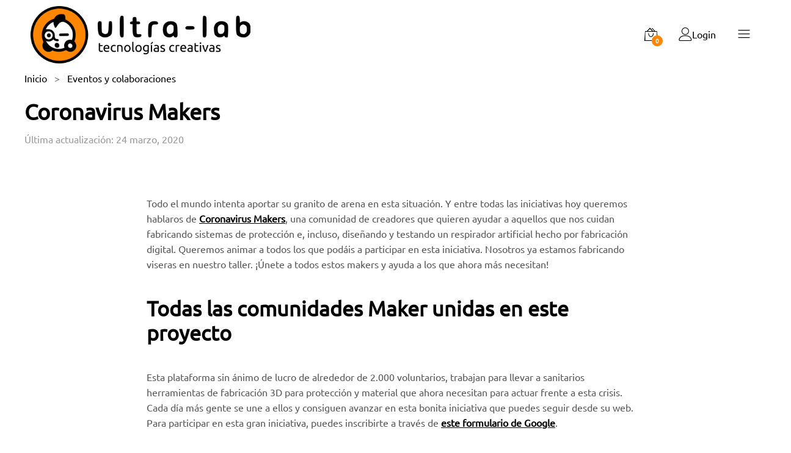

--- FILE ---
content_type: text/html; charset=UTF-8
request_url: https://ultra-lab.net/coronavirus-makers/
body_size: 21087
content:
<!DOCTYPE html> 
<html lang="es-ES"> 
<head>
<meta charset="UTF-8">
<link rel="preload" href="https://ultra-lab.net/wp-content/cache/fvm/min/1769093364-css2861c42253a6e27869ec521f2d57330eb909d01d0e19541522d89e8aa71fc.css" as="style" media="all" /> 
<link rel="preload" href="https://ultra-lab.net/wp-content/cache/fvm/min/1769093364-css7f50d258041ebbfa6a0e8152fd228bd95316dbf79d0a9f79a408b6a3c4644.css" as="style" media="all" /> 
<link rel="preload" href="https://ultra-lab.net/wp-content/cache/fvm/min/1769093364-css284aa01561a41f8603fa86dc7084086eeb43942e5668898a20640ab9c5e1a.css" as="style" media="all" /> 
<link rel="preload" href="https://ultra-lab.net/wp-content/cache/fvm/min/1769093364-cssb93d39256dd5dc1733e5d869cce370781882031fdd97a5a2ef59e3182c8f7.css" as="style" media="all" /> 
<link rel="preload" href="https://ultra-lab.net/wp-content/cache/fvm/min/1769093364-css63e75d5790392bc7e6b00423326cadc14cb918bfd398d8f9fcef380c32b28.css" as="style" media="all" /> 
<link rel="preload" href="https://ultra-lab.net/wp-content/cache/fvm/min/1769093364-css3fd1e854ec5aac2c7b2c397f7df730043e97fb72586144a74c261e4704f69.css" as="style" media="all" /> 
<link rel="preload" href="https://ultra-lab.net/wp-content/cache/fvm/min/1769093364-css9b4bff568763a406c712fdb8c5652381149a67d30c19a6b2428dbdd4780c3.css" as="style" media="all" /> 
<link rel="preload" href="https://ultra-lab.net/wp-content/cache/fvm/min/1769093364-css740438ff66a440fa3b6ddd2eea40707abfa2b30dedce7a5aea4a7bcbb0a3d.css" as="style" media="all" /> 
<link rel="preload" href="https://ultra-lab.net/wp-content/cache/fvm/min/1769093364-cssc4e0d594645b7667648be49bef92750a548dec02667bd76cfc222289429ee.css" as="style" media="all" /> 
<link rel="preload" href="https://ultra-lab.net/wp-content/cache/fvm/min/1769093364-css8a1ea315a758281a3b7b30b929754db281863ad9f379a559e39c5926e3a96.css" as="style" media="all" /> 
<link rel="preload" href="https://ultra-lab.net/wp-content/cache/fvm/min/1769093364-css63c8cf901984e9a201719d4ae28058db3bc337261963b7e5b5f49d6a51a5e.css" as="style" media="all" /> 
<link rel="preload" href="https://ultra-lab.net/wp-content/cache/fvm/min/1769093364-cssee56933b7852fa7728893073193ed8c5fa49f44dec9fd942647ba35828656.css" as="style" media="all" /> 
<link rel="preload" href="https://ultra-lab.net/wp-content/cache/fvm/min/1769093364-css4566566e1b35b6325fe3f69d58693a5cf728219f11216b92157a878eb82c5.css" as="style" media="all" /> 
<link rel="preload" href="https://ultra-lab.net/wp-content/cache/fvm/min/1769093364-css8e9034250d1a5ca24830f3b1d6d61d0cbc07cdeb84530d094e6fbd59b80d9.css" as="style" media="all" /> 
<link rel="preload" href="https://ultra-lab.net/wp-content/cache/fvm/min/1769093364-css8908bafe9c14bdc97d98443d432f5dba3cccc3e561c91b5e7063da2c15b5a.css" as="style" media="all" /> 
<link rel="preload" href="https://ultra-lab.net/wp-content/cache/fvm/min/1769093364-css188ae2361350fcbf0d22846aaf6ba4b19dce8f1d7f969e7f90277b759fe2f.css" as="style" media="all" /> 
<link rel="preload" href="https://ultra-lab.net/wp-content/cache/fvm/min/1769093364-css668ed88065d2695e5a7ab30d637b7e5f11899c8f25834fd50943c1be3eb29.css" as="style" media="all" /> 
<link rel="preload" href="https://ultra-lab.net/wp-content/cache/fvm/min/1769093364-css4de9965480c8f04546c94b31d19f5b8320494efdb990cc11dc97c40d19c5a.css" as="style" media="all" /> 
<link rel="preload" href="https://ultra-lab.net/wp-content/cache/fvm/min/1769093364-css3a16b2a1643e485a1ccb79d1d597e983d5009930c0b03d8d2c8ad4eb483e4.css" as="style" media="all" /> 
<link rel="preload" href="https://ultra-lab.net/wp-content/cache/fvm/min/1769093364-css6294d6f641f29df6ba114cfb031f4f0ce000e06e7a3119fa3a0940c16b056.css" as="style" media="all" /> 
<link rel="preload" href="https://ultra-lab.net/wp-content/cache/fvm/min/1769093364-js6666d5f25789e41ed675939632bb5603e9b52906878d23c62a63d0c0e19be0.js" as="script" /> 
<link rel="preload" href="https://ultra-lab.net/wp-content/cache/fvm/min/1769093364-jsb5599f93c81683a54f950b88db363a35251ae44854c019221cc7df6ea8ee5b.js" as="script" />
<script data-cfasync="false">if(navigator.userAgent.match(/MSIE|Internet Explorer/i)||navigator.userAgent.match(/Trident\/7\..*?rv:11/i)){var href=document.location.href;if(!href.match(/[?&]iebrowser/)){if(href.indexOf("?")==-1){if(href.indexOf("#")==-1){document.location.href=href+"?iebrowser=1"}else{document.location.href=href.replace("#","?iebrowser=1#")}}else{if(href.indexOf("#")==-1){document.location.href=href+"&iebrowser=1"}else{document.location.href=href.replace("#","&iebrowser=1#")}}}}</script>
<script data-cfasync="false">class FVMLoader{constructor(e){this.triggerEvents=e,this.eventOptions={passive:!0},this.userEventListener=this.triggerListener.bind(this),this.delayedScripts={normal:[],async:[],defer:[]},this.allJQueries=[]}_addUserInteractionListener(e){this.triggerEvents.forEach(t=>window.addEventListener(t,e.userEventListener,e.eventOptions))}_removeUserInteractionListener(e){this.triggerEvents.forEach(t=>window.removeEventListener(t,e.userEventListener,e.eventOptions))}triggerListener(){this._removeUserInteractionListener(this),"loading"===document.readyState?document.addEventListener("DOMContentLoaded",this._loadEverythingNow.bind(this)):this._loadEverythingNow()}async _loadEverythingNow(){this._runAllDelayedCSS(),this._delayEventListeners(),this._delayJQueryReady(this),this._handleDocumentWrite(),this._registerAllDelayedScripts(),await this._loadScriptsFromList(this.delayedScripts.normal),await this._loadScriptsFromList(this.delayedScripts.defer),await this._loadScriptsFromList(this.delayedScripts.async),await this._triggerDOMContentLoaded(),await this._triggerWindowLoad(),window.dispatchEvent(new Event("wpr-allScriptsLoaded"))}_registerAllDelayedScripts(){document.querySelectorAll("script[type=fvmdelay]").forEach(e=>{e.hasAttribute("src")?e.hasAttribute("async")&&!1!==e.async?this.delayedScripts.async.push(e):e.hasAttribute("defer")&&!1!==e.defer||"module"===e.getAttribute("data-type")?this.delayedScripts.defer.push(e):this.delayedScripts.normal.push(e):this.delayedScripts.normal.push(e)})}_runAllDelayedCSS(){document.querySelectorAll("link[rel=fvmdelay]").forEach(e=>{e.setAttribute("rel","stylesheet")})}async _transformScript(e){return await this._requestAnimFrame(),new Promise(t=>{const n=document.createElement("script");let r;[...e.attributes].forEach(e=>{let t=e.nodeName;"type"!==t&&("data-type"===t&&(t="type",r=e.nodeValue),n.setAttribute(t,e.nodeValue))}),e.hasAttribute("src")?(n.addEventListener("load",t),n.addEventListener("error",t)):(n.text=e.text,t()),e.parentNode.replaceChild(n,e)})}async _loadScriptsFromList(e){const t=e.shift();return t?(await this._transformScript(t),this._loadScriptsFromList(e)):Promise.resolve()}_delayEventListeners(){let e={};function t(t,n){!function(t){function n(n){return e[t].eventsToRewrite.indexOf(n)>=0?"wpr-"+n:n}e[t]||(e[t]={originalFunctions:{add:t.addEventListener,remove:t.removeEventListener},eventsToRewrite:[]},t.addEventListener=function(){arguments[0]=n(arguments[0]),e[t].originalFunctions.add.apply(t,arguments)},t.removeEventListener=function(){arguments[0]=n(arguments[0]),e[t].originalFunctions.remove.apply(t,arguments)})}(t),e[t].eventsToRewrite.push(n)}function n(e,t){let n=e[t];Object.defineProperty(e,t,{get:()=>n||function(){},set(r){e["wpr"+t]=n=r}})}t(document,"DOMContentLoaded"),t(window,"DOMContentLoaded"),t(window,"load"),t(window,"pageshow"),t(document,"readystatechange"),n(document,"onreadystatechange"),n(window,"onload"),n(window,"onpageshow")}_delayJQueryReady(e){let t=window.jQuery;Object.defineProperty(window,"jQuery",{get:()=>t,set(n){if(n&&n.fn&&!e.allJQueries.includes(n)){n.fn.ready=n.fn.init.prototype.ready=function(t){e.domReadyFired?t.bind(document)(n):document.addEventListener("DOMContentLoaded2",()=>t.bind(document)(n))};const t=n.fn.on;n.fn.on=n.fn.init.prototype.on=function(){if(this[0]===window){function e(e){return e.split(" ").map(e=>"load"===e||0===e.indexOf("load.")?"wpr-jquery-load":e).join(" ")}"string"==typeof arguments[0]||arguments[0]instanceof String?arguments[0]=e(arguments[0]):"object"==typeof arguments[0]&&Object.keys(arguments[0]).forEach(t=>{delete Object.assign(arguments[0],{[e(t)]:arguments[0][t]})[t]})}return t.apply(this,arguments),this},e.allJQueries.push(n)}t=n}})}async _triggerDOMContentLoaded(){this.domReadyFired=!0,await this._requestAnimFrame(),document.dispatchEvent(new Event("DOMContentLoaded2")),await this._requestAnimFrame(),window.dispatchEvent(new Event("DOMContentLoaded2")),await this._requestAnimFrame(),document.dispatchEvent(new Event("wpr-readystatechange")),await this._requestAnimFrame(),document.wpronreadystatechange&&document.wpronreadystatechange()}async _triggerWindowLoad(){await this._requestAnimFrame(),window.dispatchEvent(new Event("wpr-load")),await this._requestAnimFrame(),window.wpronload&&window.wpronload(),await this._requestAnimFrame(),this.allJQueries.forEach(e=>e(window).trigger("wpr-jquery-load")),window.dispatchEvent(new Event("wpr-pageshow")),await this._requestAnimFrame(),window.wpronpageshow&&window.wpronpageshow()}_handleDocumentWrite(){const e=new Map;document.write=document.writeln=function(t){const n=document.currentScript,r=document.createRange(),i=n.parentElement;let a=e.get(n);void 0===a&&(a=n.nextSibling,e.set(n,a));const s=document.createDocumentFragment();r.setStart(s,0),s.appendChild(r.createContextualFragment(t)),i.insertBefore(s,a)}}async _requestAnimFrame(){return new Promise(e=>requestAnimationFrame(e))}static run(){const e=new FVMLoader(["keydown","mousemove","touchmove","touchstart","touchend","wheel"]);e._addUserInteractionListener(e)}}FVMLoader.run();</script>
<meta name="viewport" content="width=device-width, initial-scale=1">
<meta name='robots' content='index, follow, max-image-preview:large, max-snippet:-1, max-video-preview:-1' /><title>Coronavirus Makers - iniciativa maker para hacer frente al virus - Ultra-lab</title>
<meta name="description" content="Queremos hablaros de Coronavirus Makers, una red de creadores unidos para fabricar protecciones, y probando un respirador, y animaros a todos a participar." />
<link rel="canonical" href="https://ultra-lab.net/coronavirus-makers/" />
<meta property="og:locale" content="es_ES" />
<meta property="og:type" content="article" />
<meta property="og:title" content="Coronavirus Makers - iniciativa maker para hacer frente al virus - Ultra-lab" />
<meta property="og:description" content="Queremos hablaros de Coronavirus Makers, una red de creadores unidos para fabricar protecciones, y probando un respirador, y animaros a todos a participar." />
<meta property="og:url" content="https://ultra-lab.net/coronavirus-makers/" />
<meta property="og:site_name" content="Ultra-lab" />
<meta property="article:publisher" content="https://www.facebook.com/Ultra-lab-181355418568050/" />
<meta property="article:published_time" content="2020-03-24T12:54:00+00:00" />
<meta property="article:modified_time" content="2025-05-30T17:03:02+00:00" />
<meta property="og:image" content="https://ultra-lab.net/wp-content/uploads/2020/03/visera-hancoh-impresa-en-3D.jpg" />
<meta property="og:image:width" content="1385" />
<meta property="og:image:height" content="779" />
<meta property="og:image:type" content="image/jpeg" />
<meta name="author" content="ultralab_web" />
<meta name="twitter:card" content="summary_large_image" />
<meta name="twitter:creator" content="@Ultra_lab" />
<meta name="twitter:site" content="@Ultra_lab" />
<meta name="twitter:label1" content="Escrito por" />
<meta name="twitter:data1" content="ultralab_web" />
<meta name="twitter:label2" content="Tiempo de lectura" />
<meta name="twitter:data2" content="2 minutos" />
<script type="application/ld+json" class="yoast-schema-graph">{"@context":"https://schema.org","@graph":[{"@type":"Article","@id":"https://ultra-lab.net/coronavirus-makers/#article","isPartOf":{"@id":"https://ultra-lab.net/coronavirus-makers/"},"author":{"name":"ultralab_web","@id":"https://ultra-lab.net/#/schema/person/72e2d6141767d88a66f17043583a2527"},"headline":"Coronavirus Makers","datePublished":"2020-03-24T12:54:00+00:00","dateModified":"2025-05-30T17:03:02+00:00","mainEntityOfPage":{"@id":"https://ultra-lab.net/coronavirus-makers/"},"wordCount":500,"publisher":{"@id":"https://ultra-lab.net/#organization"},"image":{"@id":"https://ultra-lab.net/coronavirus-makers/#primaryimage"},"thumbnailUrl":"https://ultra-lab.net/wp-content/uploads/2020/03/visera-hancoh-impresa-en-3D-300x169.jpg","articleSection":["Eventos y colaboraciones","Visión y comunidad"],"inLanguage":"es"},{"@type":"WebPage","@id":"https://ultra-lab.net/coronavirus-makers/","url":"https://ultra-lab.net/coronavirus-makers/","name":"Coronavirus Makers - iniciativa maker para hacer frente al virus - Ultra-lab","isPartOf":{"@id":"https://ultra-lab.net/#website"},"primaryImageOfPage":{"@id":"https://ultra-lab.net/coronavirus-makers/#primaryimage"},"image":{"@id":"https://ultra-lab.net/coronavirus-makers/#primaryimage"},"thumbnailUrl":"https://ultra-lab.net/wp-content/uploads/2020/03/visera-hancoh-impresa-en-3D-300x169.jpg","datePublished":"2020-03-24T12:54:00+00:00","dateModified":"2025-05-30T17:03:02+00:00","description":"Queremos hablaros de Coronavirus Makers, una red de creadores unidos para fabricar protecciones, y probando un respirador, y animaros a todos a participar.","breadcrumb":{"@id":"https://ultra-lab.net/coronavirus-makers/#breadcrumb"},"inLanguage":"es","potentialAction":[{"@type":"ReadAction","target":["https://ultra-lab.net/coronavirus-makers/"]}]},{"@type":"ImageObject","inLanguage":"es","@id":"https://ultra-lab.net/coronavirus-makers/#primaryimage","url":"https://ultra-lab.net/wp-content/uploads/2020/03/visera-hancoh-impresa-en-3D.jpg","contentUrl":"https://ultra-lab.net/wp-content/uploads/2020/03/visera-hancoh-impresa-en-3D.jpg","width":1385,"height":779,"caption":"visera hancoh impresa en 3D"},{"@type":"BreadcrumbList","@id":"https://ultra-lab.net/coronavirus-makers/#breadcrumb","itemListElement":[{"@type":"ListItem","position":1,"name":"Portada","item":"https://ultra-lab.net/"},{"@type":"ListItem","position":2,"name":"Blog","item":"https://ultra-lab.net/blog/"},{"@type":"ListItem","position":3,"name":"Coronavirus Makers"}]},{"@type":"WebSite","@id":"https://ultra-lab.net/#website","url":"https://ultra-lab.net/","name":"Ultra-lab","description":"Tecnologías creativas","publisher":{"@id":"https://ultra-lab.net/#organization"},"potentialAction":[{"@type":"SearchAction","target":{"@type":"EntryPoint","urlTemplate":"https://ultra-lab.net/?s={search_term_string}"},"query-input":{"@type":"PropertyValueSpecification","valueRequired":true,"valueName":"search_term_string"}}],"inLanguage":"es"},{"@type":"Organization","@id":"https://ultra-lab.net/#organization","name":"Ultra-lab","url":"https://ultra-lab.net/","logo":{"@type":"ImageObject","inLanguage":"es","@id":"https://ultra-lab.net/#/schema/logo/image/","url":"","contentUrl":"","caption":"Ultra-lab"},"image":{"@id":"https://ultra-lab.net/#/schema/logo/image/"},"sameAs":["https://www.facebook.com/Ultra-lab-181355418568050/","https://x.com/Ultra_lab"]},{"@type":"Person","@id":"https://ultra-lab.net/#/schema/person/72e2d6141767d88a66f17043583a2527","name":"ultralab_web","image":{"@type":"ImageObject","inLanguage":"es","@id":"https://ultra-lab.net/#/schema/person/image/","url":"https://secure.gravatar.com/avatar/dd5c51a42cd2a1b6ab87c2a4b9cda45712aa130757cfe9fc8d61fe85da569a3a?s=96&d=mm&r=g","contentUrl":"https://secure.gravatar.com/avatar/dd5c51a42cd2a1b6ab87c2a4b9cda45712aa130757cfe9fc8d61fe85da569a3a?s=96&d=mm&r=g","caption":"ultralab_web"}}]}</script>
<link rel="alternate" type="application/rss+xml" title="Ultra-lab &raquo; Feed" href="https://ultra-lab.net/feed/" />
<link rel="alternate" type="application/rss+xml" title="Ultra-lab &raquo; Feed de los comentarios" href="https://ultra-lab.net/comments/feed/" /> 
<style class="wpcode-css-snippet" media="all">.single-post .site-content{padding-top:0}.single-post .entry-single-format .featured-image-post{min-height:50vh!important}.single-post .entry-meta::before{content:"Última actualización: "}.single-post .container{width:100%}.single-post .site-main{max-width:1200px;margin:auto}.single-post .entry-content{max-width:800px;margin:auto}.single-post .menu-post,.single-post .blogRecursos{box-shadow:1px 1px 12px rgba(0,0,0,.3);padding:20px 40px;border-radius:20px}.single-post h2,.single-post h3{margin:40px 0}</style> 
<script>window._wca = window._wca || [];</script>
<style id='wp-img-auto-sizes-contain-inline-css' type='text/css' media="all">img:is([sizes=auto i],[sizes^="auto," i]){contain-intrinsic-size:3000px 1500px}</style> 
<link rel='stylesheet' id='ionicons-css' href='https://ultra-lab.net/wp-content/cache/fvm/min/1769093364-css2861c42253a6e27869ec521f2d57330eb909d01d0e19541522d89e8aa71fc.css' type='text/css' media='all' /> 
<style id='wp-block-library-inline-css' type='text/css' media="all">:root{--wp-block-synced-color:#7a00df;--wp-block-synced-color--rgb:122,0,223;--wp-bound-block-color:var(--wp-block-synced-color);--wp-editor-canvas-background:#ddd;--wp-admin-theme-color:#007cba;--wp-admin-theme-color--rgb:0,124,186;--wp-admin-theme-color-darker-10:#006ba1;--wp-admin-theme-color-darker-10--rgb:0,107,160.5;--wp-admin-theme-color-darker-20:#005a87;--wp-admin-theme-color-darker-20--rgb:0,90,135;--wp-admin-border-width-focus:2px}@media (min-resolution:192dpi){:root{--wp-admin-border-width-focus:1.5px}}.wp-element-button{cursor:pointer}:root .has-very-light-gray-background-color{background-color:#eee}:root .has-very-dark-gray-background-color{background-color:#313131}:root .has-very-light-gray-color{color:#eee}:root .has-very-dark-gray-color{color:#313131}:root .has-vivid-green-cyan-to-vivid-cyan-blue-gradient-background{background:linear-gradient(135deg,#00d084,#0693e3)}:root .has-purple-crush-gradient-background{background:linear-gradient(135deg,#34e2e4,#4721fb 50%,#ab1dfe)}:root .has-hazy-dawn-gradient-background{background:linear-gradient(135deg,#faaca8,#dad0ec)}:root .has-subdued-olive-gradient-background{background:linear-gradient(135deg,#fafae1,#67a671)}:root .has-atomic-cream-gradient-background{background:linear-gradient(135deg,#fdd79a,#004a59)}:root .has-nightshade-gradient-background{background:linear-gradient(135deg,#330968,#31cdcf)}:root .has-midnight-gradient-background{background:linear-gradient(135deg,#020381,#2874fc)}:root{--wp--preset--font-size--normal:16px;--wp--preset--font-size--huge:42px}.has-regular-font-size{font-size:1em}.has-larger-font-size{font-size:2.625em}.has-normal-font-size{font-size:var(--wp--preset--font-size--normal)}.has-huge-font-size{font-size:var(--wp--preset--font-size--huge)}.has-text-align-center{text-align:center}.has-text-align-left{text-align:left}.has-text-align-right{text-align:right}.has-fit-text{white-space:nowrap!important}#end-resizable-editor-section{display:none}.aligncenter{clear:both}.items-justified-left{justify-content:flex-start}.items-justified-center{justify-content:center}.items-justified-right{justify-content:flex-end}.items-justified-space-between{justify-content:space-between}.screen-reader-text{border:0;clip-path:inset(50%);height:1px;margin:-1px;overflow:hidden;padding:0;position:absolute;width:1px;word-wrap:normal!important}.screen-reader-text:focus{background-color:#ddd;clip-path:none;color:#444;display:block;font-size:1em;height:auto;left:5px;line-height:normal;padding:15px 23px 14px;text-decoration:none;top:5px;width:auto;z-index:100000}html :where(.has-border-color){border-style:solid}html :where([style*=border-top-color]){border-top-style:solid}html :where([style*=border-right-color]){border-right-style:solid}html :where([style*=border-bottom-color]){border-bottom-style:solid}html :where([style*=border-left-color]){border-left-style:solid}html :where([style*=border-width]){border-style:solid}html :where([style*=border-top-width]){border-top-style:solid}html :where([style*=border-right-width]){border-right-style:solid}html :where([style*=border-bottom-width]){border-bottom-style:solid}html :where([style*=border-left-width]){border-left-style:solid}html :where(img[class*=wp-image-]){height:auto;max-width:100%}:where(figure){margin:0 0 1em}html :where(.is-position-sticky){--wp-admin--admin-bar--position-offset:var(--wp-admin--admin-bar--height,0px)}@media screen and (max-width:600px){html :where(.is-position-sticky){--wp-admin--admin-bar--position-offset:0px}}</style>
<link rel='stylesheet' id='wc-blocks-style-css' href='https://ultra-lab.net/wp-content/cache/fvm/min/1769093364-css7f50d258041ebbfa6a0e8152fd228bd95316dbf79d0a9f79a408b6a3c4644.css' type='text/css' media='all' /> 
<style id='global-styles-inline-css' type='text/css' media="all">:root{--wp--preset--aspect-ratio--square:1;--wp--preset--aspect-ratio--4-3:4/3;--wp--preset--aspect-ratio--3-4:3/4;--wp--preset--aspect-ratio--3-2:3/2;--wp--preset--aspect-ratio--2-3:2/3;--wp--preset--aspect-ratio--16-9:16/9;--wp--preset--aspect-ratio--9-16:9/16;--wp--preset--color--black:#000000;--wp--preset--color--cyan-bluish-gray:#abb8c3;--wp--preset--color--white:#ffffff;--wp--preset--color--pale-pink:#f78da7;--wp--preset--color--vivid-red:#cf2e2e;--wp--preset--color--luminous-vivid-orange:#ff6900;--wp--preset--color--luminous-vivid-amber:#fcb900;--wp--preset--color--light-green-cyan:#7bdcb5;--wp--preset--color--vivid-green-cyan:#00d084;--wp--preset--color--pale-cyan-blue:#8ed1fc;--wp--preset--color--vivid-cyan-blue:#0693e3;--wp--preset--color--vivid-purple:#9b51e0;--wp--preset--gradient--vivid-cyan-blue-to-vivid-purple:linear-gradient(135deg,rgb(6,147,227) 0%,rgb(155,81,224) 100%);--wp--preset--gradient--light-green-cyan-to-vivid-green-cyan:linear-gradient(135deg,rgb(122,220,180) 0%,rgb(0,208,130) 100%);--wp--preset--gradient--luminous-vivid-amber-to-luminous-vivid-orange:linear-gradient(135deg,rgb(252,185,0) 0%,rgb(255,105,0) 100%);--wp--preset--gradient--luminous-vivid-orange-to-vivid-red:linear-gradient(135deg,rgb(255,105,0) 0%,rgb(207,46,46) 100%);--wp--preset--gradient--very-light-gray-to-cyan-bluish-gray:linear-gradient(135deg,rgb(238,238,238) 0%,rgb(169,184,195) 100%);--wp--preset--gradient--cool-to-warm-spectrum:linear-gradient(135deg,rgb(74,234,220) 0%,rgb(151,120,209) 20%,rgb(207,42,186) 40%,rgb(238,44,130) 60%,rgb(251,105,98) 80%,rgb(254,248,76) 100%);--wp--preset--gradient--blush-light-purple:linear-gradient(135deg,rgb(255,206,236) 0%,rgb(152,150,240) 100%);--wp--preset--gradient--blush-bordeaux:linear-gradient(135deg,rgb(254,205,165) 0%,rgb(254,45,45) 50%,rgb(107,0,62) 100%);--wp--preset--gradient--luminous-dusk:linear-gradient(135deg,rgb(255,203,112) 0%,rgb(199,81,192) 50%,rgb(65,88,208) 100%);--wp--preset--gradient--pale-ocean:linear-gradient(135deg,rgb(255,245,203) 0%,rgb(182,227,212) 50%,rgb(51,167,181) 100%);--wp--preset--gradient--electric-grass:linear-gradient(135deg,rgb(202,248,128) 0%,rgb(113,206,126) 100%);--wp--preset--gradient--midnight:linear-gradient(135deg,rgb(2,3,129) 0%,rgb(40,116,252) 100%);--wp--preset--font-size--small:13px;--wp--preset--font-size--medium:20px;--wp--preset--font-size--large:36px;--wp--preset--font-size--x-large:42px;--wp--preset--spacing--20:0.44rem;--wp--preset--spacing--30:0.67rem;--wp--preset--spacing--40:1rem;--wp--preset--spacing--50:1.5rem;--wp--preset--spacing--60:2.25rem;--wp--preset--spacing--70:3.38rem;--wp--preset--spacing--80:5.06rem;--wp--preset--shadow--natural:6px 6px 9px rgba(0, 0, 0, 0.2);--wp--preset--shadow--deep:12px 12px 50px rgba(0, 0, 0, 0.4);--wp--preset--shadow--sharp:6px 6px 0px rgba(0, 0, 0, 0.2);--wp--preset--shadow--outlined:6px 6px 0px -3px rgb(255, 255, 255), 6px 6px rgb(0, 0, 0);--wp--preset--shadow--crisp:6px 6px 0px rgb(0, 0, 0)}:where(.is-layout-flex){gap:.5em}:where(.is-layout-grid){gap:.5em}body .is-layout-flex{display:flex}.is-layout-flex{flex-wrap:wrap;align-items:center}.is-layout-flex>:is(*,div){margin:0}body .is-layout-grid{display:grid}.is-layout-grid>:is(*,div){margin:0}:where(.wp-block-columns.is-layout-flex){gap:2em}:where(.wp-block-columns.is-layout-grid){gap:2em}:where(.wp-block-post-template.is-layout-flex){gap:1.25em}:where(.wp-block-post-template.is-layout-grid){gap:1.25em}.has-black-color{color:var(--wp--preset--color--black)!important}.has-cyan-bluish-gray-color{color:var(--wp--preset--color--cyan-bluish-gray)!important}.has-white-color{color:var(--wp--preset--color--white)!important}.has-pale-pink-color{color:var(--wp--preset--color--pale-pink)!important}.has-vivid-red-color{color:var(--wp--preset--color--vivid-red)!important}.has-luminous-vivid-orange-color{color:var(--wp--preset--color--luminous-vivid-orange)!important}.has-luminous-vivid-amber-color{color:var(--wp--preset--color--luminous-vivid-amber)!important}.has-light-green-cyan-color{color:var(--wp--preset--color--light-green-cyan)!important}.has-vivid-green-cyan-color{color:var(--wp--preset--color--vivid-green-cyan)!important}.has-pale-cyan-blue-color{color:var(--wp--preset--color--pale-cyan-blue)!important}.has-vivid-cyan-blue-color{color:var(--wp--preset--color--vivid-cyan-blue)!important}.has-vivid-purple-color{color:var(--wp--preset--color--vivid-purple)!important}.has-black-background-color{background-color:var(--wp--preset--color--black)!important}.has-cyan-bluish-gray-background-color{background-color:var(--wp--preset--color--cyan-bluish-gray)!important}.has-white-background-color{background-color:var(--wp--preset--color--white)!important}.has-pale-pink-background-color{background-color:var(--wp--preset--color--pale-pink)!important}.has-vivid-red-background-color{background-color:var(--wp--preset--color--vivid-red)!important}.has-luminous-vivid-orange-background-color{background-color:var(--wp--preset--color--luminous-vivid-orange)!important}.has-luminous-vivid-amber-background-color{background-color:var(--wp--preset--color--luminous-vivid-amber)!important}.has-light-green-cyan-background-color{background-color:var(--wp--preset--color--light-green-cyan)!important}.has-vivid-green-cyan-background-color{background-color:var(--wp--preset--color--vivid-green-cyan)!important}.has-pale-cyan-blue-background-color{background-color:var(--wp--preset--color--pale-cyan-blue)!important}.has-vivid-cyan-blue-background-color{background-color:var(--wp--preset--color--vivid-cyan-blue)!important}.has-vivid-purple-background-color{background-color:var(--wp--preset--color--vivid-purple)!important}.has-black-border-color{border-color:var(--wp--preset--color--black)!important}.has-cyan-bluish-gray-border-color{border-color:var(--wp--preset--color--cyan-bluish-gray)!important}.has-white-border-color{border-color:var(--wp--preset--color--white)!important}.has-pale-pink-border-color{border-color:var(--wp--preset--color--pale-pink)!important}.has-vivid-red-border-color{border-color:var(--wp--preset--color--vivid-red)!important}.has-luminous-vivid-orange-border-color{border-color:var(--wp--preset--color--luminous-vivid-orange)!important}.has-luminous-vivid-amber-border-color{border-color:var(--wp--preset--color--luminous-vivid-amber)!important}.has-light-green-cyan-border-color{border-color:var(--wp--preset--color--light-green-cyan)!important}.has-vivid-green-cyan-border-color{border-color:var(--wp--preset--color--vivid-green-cyan)!important}.has-pale-cyan-blue-border-color{border-color:var(--wp--preset--color--pale-cyan-blue)!important}.has-vivid-cyan-blue-border-color{border-color:var(--wp--preset--color--vivid-cyan-blue)!important}.has-vivid-purple-border-color{border-color:var(--wp--preset--color--vivid-purple)!important}.has-vivid-cyan-blue-to-vivid-purple-gradient-background{background:var(--wp--preset--gradient--vivid-cyan-blue-to-vivid-purple)!important}.has-light-green-cyan-to-vivid-green-cyan-gradient-background{background:var(--wp--preset--gradient--light-green-cyan-to-vivid-green-cyan)!important}.has-luminous-vivid-amber-to-luminous-vivid-orange-gradient-background{background:var(--wp--preset--gradient--luminous-vivid-amber-to-luminous-vivid-orange)!important}.has-luminous-vivid-orange-to-vivid-red-gradient-background{background:var(--wp--preset--gradient--luminous-vivid-orange-to-vivid-red)!important}.has-very-light-gray-to-cyan-bluish-gray-gradient-background{background:var(--wp--preset--gradient--very-light-gray-to-cyan-bluish-gray)!important}.has-cool-to-warm-spectrum-gradient-background{background:var(--wp--preset--gradient--cool-to-warm-spectrum)!important}.has-blush-light-purple-gradient-background{background:var(--wp--preset--gradient--blush-light-purple)!important}.has-blush-bordeaux-gradient-background{background:var(--wp--preset--gradient--blush-bordeaux)!important}.has-luminous-dusk-gradient-background{background:var(--wp--preset--gradient--luminous-dusk)!important}.has-pale-ocean-gradient-background{background:var(--wp--preset--gradient--pale-ocean)!important}.has-electric-grass-gradient-background{background:var(--wp--preset--gradient--electric-grass)!important}.has-midnight-gradient-background{background:var(--wp--preset--gradient--midnight)!important}.has-small-font-size{font-size:var(--wp--preset--font-size--small)!important}.has-medium-font-size{font-size:var(--wp--preset--font-size--medium)!important}.has-large-font-size{font-size:var(--wp--preset--font-size--large)!important}.has-x-large-font-size{font-size:var(--wp--preset--font-size--x-large)!important}</style> 
<style id='classic-theme-styles-inline-css' type='text/css' media="all">/*! This file is auto-generated */ .wp-block-button__link{color:#fff;background-color:#32373c;border-radius:9999px;box-shadow:none;text-decoration:none;padding:calc(.667em + 2px) calc(1.333em + 2px);font-size:1.125em}.wp-block-file__button{background:#32373c;color:#fff;text-decoration:none}</style> 
<link rel='stylesheet' id='woocommerce-general-css' href='https://ultra-lab.net/wp-content/cache/fvm/min/1769093364-css284aa01561a41f8603fa86dc7084086eeb43942e5668898a20640ab9c5e1a.css' type='text/css' media='all' /> 
<style id='woocommerce-inline-inline-css' type='text/css' media="all">.woocommerce form .form-row .required{visibility:visible}</style> 
<link rel='stylesheet' id='aws-style-css' href='https://ultra-lab.net/wp-content/cache/fvm/min/1769093364-cssb93d39256dd5dc1733e5d869cce370781882031fdd97a5a2ef59e3182c8f7.css' type='text/css' media='all' /> 
<link rel='stylesheet' id='megamenu-css' href='https://ultra-lab.net/wp-content/cache/fvm/min/1769093364-css63e75d5790392bc7e6b00423326cadc14cb918bfd398d8f9fcef380c32b28.css' type='text/css' media='all' /> 
<link rel='stylesheet' id='dashicons-css' href='https://ultra-lab.net/wp-content/cache/fvm/min/1769093364-css3fd1e854ec5aac2c7b2c397f7df730043e97fb72586144a74c261e4704f69.css' type='text/css' media='all' /> 
<style id='dashicons-inline-css' type='text/css' media="all">[data-font="Dashicons"]:before{font-family:'Dashicons'!important;content:attr(data-icon)!important;speak:none!important;font-weight:normal!important;font-variant:normal!important;text-transform:none!important;line-height:1!important;font-style:normal!important;-webkit-font-smoothing:antialiased!important;-moz-osx-font-smoothing:grayscale!important}</style> 
<link rel='stylesheet' id='parent-style-css' href='https://ultra-lab.net/wp-content/cache/fvm/min/1769093364-css9b4bff568763a406c712fdb8c5652381149a67d30c19a6b2428dbdd4780c3.css' type='text/css' media='all' /> 
<link rel='stylesheet' id='child-style-css' href='https://ultra-lab.net/wp-content/cache/fvm/min/1769093364-css740438ff66a440fa3b6ddd2eea40707abfa2b30dedce7a5aea4a7bcbb0a3d.css' type='text/css' media='all' /> 
<link rel='stylesheet' id='swiper-css' href='https://ultra-lab.net/wp-content/cache/fvm/min/1769093364-cssc4e0d594645b7667648be49bef92750a548dec02667bd76cfc222289429ee.css' type='text/css' media='all' /> 
<link rel='stylesheet' id='naix-fonts-css' href='https://ultra-lab.net/wp-content/cache/fvm/min/1769093364-css8a1ea315a758281a3b7b30b929754db281863ad9f379a559e39c5926e3a96.css' type='text/css' media='all' /> 
<link rel='stylesheet' id='linearicons-css' href='https://ultra-lab.net/wp-content/cache/fvm/min/1769093364-css63c8cf901984e9a201719d4ae28058db3bc337261963b7e5b5f49d6a51a5e.css' type='text/css' media='all' /> 
<link rel='stylesheet' id='eleganticons-css' href='https://ultra-lab.net/wp-content/cache/fvm/min/1769093364-cssee56933b7852fa7728893073193ed8c5fa49f44dec9fd942647ba35828656.css' type='text/css' media='all' /> 
<link rel='stylesheet' id='bootstrap-css' href='https://ultra-lab.net/wp-content/cache/fvm/min/1769093364-css4566566e1b35b6325fe3f69d58693a5cf728219f11216b92157a878eb82c5.css' type='text/css' media='all' /> 
<link rel='stylesheet' id='font-awesome-css' href='https://ultra-lab.net/wp-content/cache/fvm/min/1769093364-css8e9034250d1a5ca24830f3b1d6d61d0cbc07cdeb84530d094e6fbd59b80d9.css' type='text/css' media='all' /> 
<style id='font-awesome-inline-css' type='text/css' media="all">[data-font="FontAwesome"]:before{font-family:'FontAwesome'!important;content:attr(data-icon)!important;speak:none!important;font-weight:normal!important;font-variant:normal!important;text-transform:none!important;line-height:1!important;font-style:normal!important;-webkit-font-smoothing:antialiased!important;-moz-osx-font-smoothing:grayscale!important}</style> 
<link rel='stylesheet' id='naix-css' href='https://ultra-lab.net/wp-content/cache/fvm/min/1769093364-css8908bafe9c14bdc97d98443d432f5dba3cccc3e561c91b5e7063da2c15b5a.css' type='text/css' media='all' /> 
<style id='naix-inline-css' type='text/css' media="all">.site-header .logo img{width:360px}.site-header .logo{margin-top:10px;margin-bottom:10px}.footer-layout-1,.footer-layout-2,.footer-layout-6,.footer-layout-7{background-color:#15b5c3}.error404 .site-content{background-image:url(https://ultra-lab.net/wp-content/uploads/2017/11/f1.jpg)}a:hover,.primary-color,.naix-about .aheader .name,.naix-about .afooter .socials-list a:hover,.naix-portfolios-list-filter .cats-filter li a:hover,.naix-portfolios-list-filter .cats-filter li a.active,.naix-portfolios-list-filter .port-item .port-link:hover,.naix-portfolios-list-filter .port-item .port-title:hover h2,.naix-portfolios-list-filter .port-item.portfolio-text-light .port-link:hover,.naix-portfolios-list-filter .port-item.portfolio-text-light .port-title:hover h2,.naix-services-texts a:hover,.naix-banner.style-3 .items-banner .items-content .text:hover,.naix-portfolios-grid .ports-footer .text:hover,.naix-portfolios-masonry .ports-footer .text:hover,.naix-portfolios-free .ports-footer .text:hover,.naix-featured-portfolio:hover .title,.naix-portfolios-grid-gap .ports-footer .text:hover,.naix-section-title .desc ul li a:hover,.naix-testimonial.style-3 cite .name,.naix-posts .entry-author a:hover,.naix-vs-slider3 .button-link:hover,.naix-vs-slider3 .slider-content .link:hover,.naix-hs-slider1 .button-link:hover,.naix-hs-slider1 .slider-content .link:hover,.naix-awards-texts .award-item .title a:hover,.site-content .vc_custom_heading a:hover,.naix-text-color-light .naix-services-texts a:hover,.naix-text-color-light .naix-portfolios-free .ports-footer .text:hover,.naix-text-color-light .naix-section-title .desc ul li a:hover,.naix-text-color-light .naix-portfolios-list-filter .cats-filter li a.active,.naix-text-color-light .naix-portfolios-list-filter .cats-filter li a:hover,.naix-text-color-light .portfolio-cats-filter ul li a:hover,.naix-text-color-light .naix-about .afooter .socials-list a:hover,.naix-text-color-light .naix-portfolios-grid-text .portfolio-item:hover .entry-title,.naix-off-canvas-panel.menu-sidebar .sidebar-language li.actived a,.header-text-light.header-layout-2 .site-header .primary-nav>ul>li>a:hover,.header-text-light.header-layout-3 .site-header .primary-nav>ul>li>a:hover,.header-text-light.header-layout-2 .site-header .primary-nav>ul>li.current-menu-parent>a,.header-text-light.header-layout-3 .site-header .primary-nav>ul>li.current-menu-parent>a,.header-text-light.header-layout-2 .site-header .primary-nav>ul>li.current-menu-item>a,.header-text-light.header-layout-3 .site-header .primary-nav>ul>li.current-menu-item>a,.header-text-light.header-layout-2 .site-header .primary-nav>ul>li.current-menu-ancestor>a,.header-text-light.header-layout-3 .site-header .primary-nav>ul>li.current-menu-ancestor>a,.header-text-light.header-layout-2 .site-header .primary-nav>ul>li:hover>a,.header-text-light.header-layout-3 .site-header .primary-nav>ul>li:hover>a,.header-text-light.header-layout-2 .site-header .primary-nav .socials a:hover,.header-text-light.header-layout-3 .site-header .primary-nav .socials a:hover,.header-transparent.header-bg-hover .site-header:hover .primary-nav>ul>li>a:hover,.widget_shopping_cart_content ul.cart_list .mini_cart_item a:hover,.nav li li a:hover,.nav .menu .is-mega-menu .dropdown-submenu .menu-item-mega>a:hover,.page-template-template-home-split .home-split-sidebar .socials a:hover,.naix-text-color-light a:hover,.blog-wapper .categories-links a:hover,.blog-wapper .entry-header a:hover,.blog-wapper .entry-meta a:hover,.blog-wapper.sticky .entry-title:hover:before,.blog-layout-sidebar-content .cat-links a,.blog-layout-content-sidebar .cat-links a,.single-post .entry-footer .tags-links a:hover,.single-post .entry-footer .footer-socials .social-links a:hover,.paging-navigation .nav-links a:hover,.paging-navigation .nav-previous-ajax a,.post-navigation .nav-links a:hover,.blog-layout-text .naix-taxs-list li a:hover,.blog-layout-text .naix-taxs-list li a.selected,.blog-layout-text .blog-wapper .cat-links a,.portfolio-cats-filter ul li a:hover,.portfolio-cats-filter ul li a.selected,.portfolio-grid-1 .portfolio-wapper:hover .entry-title,.portfolio-masonry-4 .portfolio-wapper:hover .entry-title,.single-portfolio_project .navigation-portfolio a:hover .nav-text,.woocommerce ul.products li.product.product-category:hover .woocommerce-loop-category__title,.woocommerce ul.products li.product.product-category:hover .count,.woocommerce ul.products li.product .un-product-thumbnail .footer-button>a:hover,.woocommerce div.product span.price,.woocommerce div.product p.price,.woocommerce div.product p.stock.out-of-stock,.woocommerce div.product .woocommerce-tabs ul.tabs li.active a,.woocommerce .un-categories-filter ul li a:hover,.woocommerce .un-categories-filter ul li a.selected,.woocommerce-checkout .woocommerce-info .showlogin:hover,.woocommerce-checkout .woocommerce-info .showcoupon:hover,.woocommerce-account .woocommerce .woocommerce-Addresses .woocommerce-Address .woocommerce-Address-edit .edit:hover,.catalog-sidebar .widget_product_categories ul li.current-cat a,.catalog-sidebar .widget_product_categories ul li.chosen a,.catalog-sidebar .widget_product_categories ul li.current-cat .count,.catalog-sidebar .widget_product_categories ul li.chosen .count,.comment-respond .logged-in-as a:hover,.widget ul li a:hover,.widget_tag_cloud a:hover,.widget_product_tag_cloud a:hover,.widget_tag_cloud a.selected,.widget_product_tag_cloud a.selected,.widget_product_tag_cloud a:hover,.widget-language ul li a:hover,.widget-language ul li.active a{color:#ff8601}.naix-banner.style-2 .banner-content .link,.naix-member:after,.site-header .menu-extra ul .extra-cart-item .cart-contents .mini-cart-counter,.single-post .post-password-form input[type="submit"],.single-post .entry-single-format ul.slides .slick-arrow:hover,.single-portfolio_project .footer-contact-form .wpcf7-submit,.woocommerce a.button,.woocommerce button.button,.woocommerce input.button,.woocommerce #respond input#submit,.woocommerce a.button.alt,.woocommerce button.button.alt,.woocommerce input.button.alt,.woocommerce #respond input#submit.alt,.woocommerce .ribbons .ribbon.onsale,.woocommerce-cart .woocommerce table.cart .btn-shop,.woocommerce-cart .woocommerce table.checkout .btn-shop,.comment-respond .form-submit .submit,.footer-layout-7 .footer-contact-form .wpcf7-submit,.footer-layout-7.footer-text-dark .footer-contact-form .wpcf7-submit,.footer-layout-7.footer-text-light .footer-contact-form .wpcf7-submit,.backtotop,.portfolio-wapper.portfolio-hover-4 .entry-content .overlay{background-color:#ff8601}.portfolio-wapper.portfolio-hover-4 .entry-content:hover .overlay{opacity:.9}.naix-portfolios-grid .ports-footer .text:hover,.naix-portfolios-masonry .ports-footer .text:hover,.naix-portfolios-free .ports-footer .text:hover,.naix-portfolios-grid-gap .ports-footer .text:hover,.naix-text-color-light .naix-portfolios-free .ports-footer .text:hover,.single-post .entry-single-format ul.slides .slick-arrow:hover,.naix-hs-slider1 .button-link:hover{border-color:#ff8601}blockquote{border-left-color:#ff8601}body{font-family:"Ubuntu";color:#575757}.single .entry-content h1,.woocommerce div.product .woocommerce-tabs .panel h1{font-family:"Ubuntu"}.single .entry-content h2,.woocommerce div.product .woocommerce-tabs .panel h2{font-family:"Ubuntu"}.single .entry-content h3,.woocommerce div.product .woocommerce-tabs .panel h3{font-family:"Ubuntu"}.single .entry-content h4,.woocommerce div.product .woocommerce-tabs .panel h4{font-family:"Ubuntu"}.single .entry-content h5,.woocommerce div.product .woocommerce-tabs .panel h5{font-family:"Ubuntu"}.single .entry-content h6,.woocommerce div.product .woocommerce-tabs .panel h6{font-family:"Ubuntu"}.header-layout-2 .site-header .primary-nav>ul>li>a,.header-layout-3 .site-header .primary-nav>ul>li>a,.header-layout-5 .site-header .primary-nav>ul>li>a{font-family:"Ubuntu";color:#525252}.site-header .primary-nav ul li .dropdown-submenu a{font-family:"Ubuntu";font-weight:400;color:#575757}.naix-off-canvas-panel.menu-sidebar .sidebar-text{font-family:"Ubuntu";font-weight:400}.naix-off-canvas-panel.menu-sidebar .menu>li>a{font-family:"Ubuntu";color:#575757}.naix-off-canvas-panel.menu-sidebar .menu .sub-menu li a{font-family:"Ubuntu";color:#575757}.site-footer{font-family:"Ubuntu"}h1{font-family:Ubuntu,Arial,sans-serif}h2{font-family:Ubuntu,Arial,sans-serif}h3{font-family:Ubuntu,Arial,sans-serif}h4{font-family:Ubuntu,Arial,sans-serif}h5{font-family:Ubuntu,Arial,sans-serif}h6{font-family:Ubuntu,Arial,sans-serif}</style> 
<link rel='stylesheet' id='photoswipe-css' href='https://ultra-lab.net/wp-content/cache/fvm/min/1769093364-css188ae2361350fcbf0d22846aaf6ba4b19dce8f1d7f969e7f90277b759fe2f.css' type='text/css' media='all' /> 
<link rel='stylesheet' id='photoswipe-default-skin-css' href='https://ultra-lab.net/wp-content/cache/fvm/min/1769093364-css668ed88065d2695e5a7ab30d637b7e5f11899c8f25834fd50943c1be3eb29.css' type='text/css' media='all' /> 
<link rel='stylesheet' id='cwginstock_frontend_css-css' href='https://ultra-lab.net/wp-content/cache/fvm/min/1769093364-css4de9965480c8f04546c94b31d19f5b8320494efdb990cc11dc97c40d19c5a.css' type='text/css' media='all' /> 
<link rel='stylesheet' id='cwginstock_bootstrap-css' href='https://ultra-lab.net/wp-content/cache/fvm/min/1769093364-css3a16b2a1643e485a1ccb79d1d597e983d5009930c0b03d8d2c8ad4eb483e4.css' type='text/css' media='all' /> 
<script src="https://ultra-lab.net/wp-content/cache/fvm/min/1769093364-js6666d5f25789e41ed675939632bb5603e9b52906878d23c62a63d0c0e19be0.js" id="jquery-core-js"></script>
<script src="https://ultra-lab.net/wp-content/cache/fvm/min/1769093364-jsb5599f93c81683a54f950b88db363a35251ae44854c019221cc7df6ea8ee5b.js" id="jquery-migrate-js"></script>
<script id="jquery-js-after">
/* <![CDATA[ */
if (typeof (window.wpfReadyList) == "undefined") {
var v = jQuery.fn.jquery;
if (v && parseInt(v) >= 3 && window.self === window.top) {
var readyList=[];
window.originalReadyMethod = jQuery.fn.ready;
jQuery.fn.ready = function(){
if(arguments.length && arguments.length > 0 && typeof arguments[0] === "function") {
readyList.push({"c": this, "a": arguments});
}
return window.originalReadyMethod.apply( this, arguments );
};
window.wpfReadyList = readyList;
}}
//# sourceURL=jquery-js-after
/* ]]> */
</script>
<script src="https://ultra-lab.net/wp-content/plugins/woocommerce/assets/js/js-cookie/js.cookie.min.js?ver=2.1.4-wc.10.4.3" id="wc-js-cookie-js" defer="defer" data-wp-strategy="defer"></script>
<script id="wc-cart-fragments-js-extra">
/* <![CDATA[ */
var wc_cart_fragments_params = {"ajax_url":"/wp-admin/admin-ajax.php","wc_ajax_url":"/?wc-ajax=%%endpoint%%","cart_hash_key":"wc_cart_hash_1d0cca7a201a521de981a9480326cad7","fragment_name":"wc_fragments_1d0cca7a201a521de981a9480326cad7","request_timeout":"5000"};
//# sourceURL=wc-cart-fragments-js-extra
/* ]]> */
</script>
<script src="https://ultra-lab.net/wp-content/plugins/woocommerce/assets/js/frontend/cart-fragments.min.js?ver=10.4.3" id="wc-cart-fragments-js" defer="defer" data-wp-strategy="defer"></script>
<script src="https://ultra-lab.net/wp-content/cache/fvm/min/1769093364-jsfce2c145ff864dc92cbe0d7636714129acf96119f46b213beef0a1a0a72c2d.js" id="wc-jquery-blockui-js" data-wp-strategy="defer" defer="defer"></script>
<script id="wc-add-to-cart-js-extra">
/* <![CDATA[ */
var wc_add_to_cart_params = {"ajax_url":"/wp-admin/admin-ajax.php","wc_ajax_url":"/?wc-ajax=%%endpoint%%","i18n_view_cart":"Ver carrito","cart_url":"https://ultra-lab.net/carrito/","is_cart":"","cart_redirect_after_add":"no"};
//# sourceURL=wc-add-to-cart-js-extra
/* ]]> */
</script>
<script src="https://ultra-lab.net/wp-content/cache/fvm/min/1769093364-js33e21a011c5504419950b1671536c9f7179d8430c39aea07e3b093e85240c9.js" id="wc-add-to-cart-js" data-wp-strategy="defer" defer="defer"></script>
<script id="woocommerce-js-extra">
/* <![CDATA[ */
var woocommerce_params = {"ajax_url":"/wp-admin/admin-ajax.php","wc_ajax_url":"/?wc-ajax=%%endpoint%%","i18n_password_show":"Mostrar contrase\u00f1a","i18n_password_hide":"Ocultar contrase\u00f1a"};
//# sourceURL=woocommerce-js-extra
/* ]]> */
</script>
<script src="https://ultra-lab.net/wp-content/plugins/woocommerce/assets/js/frontend/woocommerce.min.js?ver=10.4.3" id="woocommerce-js" defer="defer" data-wp-strategy="defer"></script>
<script src="https://ultra-lab.net/wp-content/cache/fvm/min/1769093364-js5721bb78da66a118fd4ff807ff8d57e401e2ffc8cc8f4b15917b23527cac25.js" id="vc_woocommerce-add-to-cart-js-js" defer="defer"></script>
<script src="https://stats.wp.com/s-202604.js" id="woocommerce-analytics-js" defer="defer" data-wp-strategy="defer"></script>
<script src="https://analytics.ahrefs.com/analytics.js" data-key="BFUzNIIMQbanwfTZ29L5jA" async></script>
<noscript><style>.woocommerce-product-gallery{ opacity: 1 !important; }</style></noscript>
<link rel="icon" href="https://ultra-lab.net/wp-content/uploads/2023/11/cropped-logo-pequeno-ultralab-1-192x192.png" sizes="192x192" /> 
<style type="text/css" id="wp-custom-css" media="all">body{overflow-x:hidden;width:100vw}.wpb_wrapper .product:has(a:hover):not(:has(.autor a:hover)) h3>*,.archive .content-area .product:has(a:hover):not(:has(.autor a:hover)) h3>*,.post:has(a:hover):not(:has(.autor a:hover)) h2>*,.product_list_widget li:has(a:hover):not(:has(.autor a:hover)) a>*{background:linear-gradient(0deg,#ff942150 50%,transparent 50%);display:inline}h3 a{border:none!important}.sidebar-menu li:has(a:hover){background:linear-gradient(0deg,#ff942150 50%,transparent 50%);display:inline-block}.account-menu a{display:flex;align-items:center;gap:8px}.account-menu a i{font-size:22px}@media (min-width:992px){.col-footer-menu{width:80%;margin:0 10%}.col-footer-menu li{width:19%;vertical-align:middle;text-align:center;font-size:14px}.col-footer-copyright.col-lg-4{float:right;width:fit-content}}.single-post .products-block-post-template li{width:100%}.home .wp-container-margin{margin:0 40px}.wp-block-gallery.has-nested-images figure.wp-block-image figcaption.wp-element-caption{font-size:1em;border-radius:20px}.wp-block-gallery.has-nested-images figure.wp-block-image:hover figcaption.wp-element-caption{background:linear-gradient(to top,rgba(0,0,0,.75) 40%,rgba(0,0,0,0) 100%)}.wp-block-gallery.has-nested-images figure.wp-block-image img{border-radius:20px}.grid-entradas .wp-block-latest-posts__featured-image a img{border-radius:20px;width:100%;margin-bottom:0}@media (hover:hover) and (pointer:fine){.grid-entradas{max-width:840px}.grid-entradas li{display:grid}.grid-entradas .wp-block-latest-posts__featured-image a{width:100%}.grid-entradas li .wp-block-latest-posts__post-title{color:rgba(0,0,0,0);display:inline-block;font-weight:500;font-size:1em;padding:12px 10%;margin-top:-8.8em}.grid-entradas li .wp-block-latest-posts__post-date{color:rgba(0,0,0,0);display:block;font-weight:200;font-size:.6em;padding:12px 10%;margin-top:-6.8em}.grid-entradas li:hover .wp-block-latest-posts__post-title,.grid-entradas li:hover .wp-block-latest-posts__post-date{color:rgba(0,0,0,1);z-index:2;transition:color 0.7s ease}.grid-entradas li a,.grid-entradas li time{position:relative;display:block}.wp-block-latest-posts__featured-image{margin:0!important}.grid-entradas li:hover .wp-block-latest-posts__featured-image a::after{content:"";position:absolute;top:0;left:0;width:100%;height:100%;-webkit-backdrop-filter:blur(2px);backdrop-filter:blur(2px);background-color:rgba(255,255,255,.7);z-index:1;pointer-events:none;transition:background-color 0.7s ease,background-filter 0.7s ease}}.padding-medio .wp-block-column{max-width:800px;margin:0 auto}.padding-medio{margin-bottom:0}.product .woocommerce-tabs a,.widget_block a,.portfolio_project .entry-content a,.post .entry-content a{text-decoration:underline;font-weight:700}.wpfButton{font-size:14px!important;border-radius:24px!important}.wpfFilterButtons .wpfButton.wpfFilterButton,.wp-block-button__link:hover{min-height:36px!important;background-color:#ff8601!important;color:#000!important}.wpfFilterButtons .wpfButton.wpfFilterButton:hover,.wp-block-button__link{background-color:#000!important;color:#fff!important}.wp-block-button .has-medium-font-size{color:#000!important;background-color:#59CDD6!important}.wp-block-button .has-medium-font-size:hover{background-color:#4BBDC5!important}.wpfFilterButtons .wpfButton.wpfClearButton{min-height:36px!important;border:2.5px solid #6f6f6f;background:none;color:#6f6f6f}.wpfFilterButtons .wpfButton.wpfClearButton:hover{border-color:#000;background:#000;color:#fff}.boton-borde{background:none;padding:6px 18px;border:3px solid #15b5c3;border-radius:24px;color:#13a0ac;font-weight:700}.boton-borde:hover{border-color:#fc7109}.wp-block-button a{border:solid 3px #000}.wp-block-button a img{margin-left:6px;transition:margin-left 0.3s ease}.wp-block-button a:hover img{margin-left:24px;transition:margin-left 0.3s ease}input.backInStockAlert{border:none;color:#000;background:none;font-weight:500;text-decoration:underline;margin-bottom:18px}input.backInStockAlert:hover{color:#13949f}.swal2-popup{width:100%!important;max-width:60rem!important}.cwginstock-subscribe-form{font-size:16px}.cwginstock-subscribe-form .panel .cwginstock-panel-heading{background-color:#ff8601;color:#000}.cwginstock-subscribe-form .panel .cwginstock-panel-heading h4{text-transform:uppercase;color:#000}.cwginstock-subscribe-form .panel .panel-body{padding:24px 36px}.page-id-4540 .page-header{display:none}.page-id-4540 #content{padding-top:0}.page-id-4540 aside#primary-sidebar{margin-top:35%;padding:0 40px 0 0}.product_meta,.wb_cptb_title{display:none}.yith-wcpb-product-bundled-items{display:none}.product_cat-descatalogado .entry-summary{display:flex;flex-direction:column}.product_cat-descatalogado .product_title{order:-2}.product_cat-descatalogado .entry-summary .out-of-stock{order:-1;width:fit-content;color:#e90909!important;margin:16px 0;padding:12px 18px;border:3px solid #e90909}td li.col-xs-6.col-sm-4.col-md-2.un-6-cols.product.type-product{width:100px;margin-bottom:0}@media (max-width:1245px){.page-id-4540 .container .row{margin:0}}@media (min-width:992px){.product-images-wrapper{position:sticky;top:100px;align-self:start}.desplegable .col-md-2{width:30%}.newversion .col-md-2{width:100%}.newversion .col-md-2 .un-product-thumbnail{display:inline-block;width:20%}.newversion .col-md-2 .un-product-details{display:inline-block}}@media (max-width:445px){.header-main .row{flex-direction:column}.menu-logo .logo{min-height:0!important}.header-main .menu-extra{width:100%;padding:12px 15px}}input[type="number"]{-moz-appearance:textfield!important}.tax-product_cat .page-header-inner{display:none}.single-post-style-2 #content{padding-top:0}.post-template-default .entry-header{margin-bottom:12px!important}.vc_custom_1639728405483 li:nth-child(13){display:none}.aws-search-form .aws-search-btn .aws-search-btn_icon{color:#fff}.aws-search-form .aws-search-btn{border:none;background:#FF8500!important}.aws-search-form .aws-wrapper .aws-search-field{font-size:14px}.aws-search-result .aws_result_sku{white-space:nowrap}.tax-pwb-brand .col-md-9{width:100%!important;margin-left:150px;margin-right:-150px}#mega-menu-wrap-max_mega_menu_2 #mega-menu-max_mega_menu_2>li.mega-menu-item{margin-right:10px!important}.footer-layout-3{padding:0}.entry-author,.cat-links.entry-meta{display:none}.woof_search_is_going .woocommerce-products-header,.woof_search_is_going .page-header-sliders{display:none}ul#shipping_method .shipping-method-description{color:#ff6900;font-size:14px}#shipping_method_0_local_pickup10:checked+label[for=shipping_method_0_local_pickup10]::after,#shipping_method_0_local_pickup6:checked+label[for=shipping_method_0_local_pickup6]::after,#shipping_method_0_local_pickup47:checked+label[for=shipping_method_0_local_pickup47]::after{display:block;content:"En C/Juan Francisco, 17, Planta 0, puerta 7, 28025, Madrid";color:#ff6900;font-size:14px;line-height:20px;margin-top:12px}input.shipping_method:not(:checked)+label+p{display:none}</style> 
<style id="kirki-inline-styles" media="all">@font-face{font-family:'Ubuntu';font-style:normal;font-weight:400;font-display:swap;src:url(https://ultra-lab.net/wp-content/fonts/ubuntu/4iCs6KVjbNBYlgoKcg72j00.woff2) format('woff2');unicode-range:U+0460-052F,U+1C80-1C8A,U+20B4,U+2DE0-2DFF,U+A640-A69F,U+FE2E-FE2F}@font-face{font-family:'Ubuntu';font-style:normal;font-weight:400;font-display:swap;src:url(https://ultra-lab.net/wp-content/fonts/ubuntu/4iCs6KVjbNBYlgoKew72j00.woff2) format('woff2');unicode-range:U+0301,U+0400-045F,U+0490-0491,U+04B0-04B1,U+2116}@font-face{font-family:'Ubuntu';font-style:normal;font-weight:400;font-display:swap;src:url(https://ultra-lab.net/wp-content/fonts/ubuntu/4iCs6KVjbNBYlgoKcw72j00.woff2) format('woff2');unicode-range:U+1F00-1FFF}@font-face{font-family:'Ubuntu';font-style:normal;font-weight:400;font-display:swap;src:url(https://ultra-lab.net/wp-content/fonts/ubuntu/4iCs6KVjbNBYlgoKfA72j00.woff2) format('woff2');unicode-range:U+0370-0377,U+037A-037F,U+0384-038A,U+038C,U+038E-03A1,U+03A3-03FF}@font-face{font-family:'Ubuntu';font-style:normal;font-weight:400;font-display:swap;src:url(https://ultra-lab.net/wp-content/fonts/ubuntu/4iCs6KVjbNBYlgoKcQ72j00.woff2) format('woff2');unicode-range:U+0100-02BA,U+02BD-02C5,U+02C7-02CC,U+02CE-02D7,U+02DD-02FF,U+0304,U+0308,U+0329,U+1D00-1DBF,U+1E00-1E9F,U+1EF2-1EFF,U+2020,U+20A0-20AB,U+20AD-20C0,U+2113,U+2C60-2C7F,U+A720-A7FF}@font-face{font-family:'Ubuntu';font-style:normal;font-weight:400;font-display:swap;src:url(https://ultra-lab.net/wp-content/fonts/ubuntu/4iCs6KVjbNBYlgoKfw72.woff2) format('woff2');unicode-range:U+0000-00FF,U+0131,U+0152-0153,U+02BB-02BC,U+02C6,U+02DA,U+02DC,U+0304,U+0308,U+0329,U+2000-206F,U+20AC,U+2122,U+2191,U+2193,U+2212,U+2215,U+FEFF,U+FFFD}@font-face{font-family:'Ubuntu';font-style:normal;font-weight:400;font-display:swap;src:url(https://ultra-lab.net/wp-content/fonts/ubuntu/4iCs6KVjbNBYlgoKcg72j00.woff2) format('woff2');unicode-range:U+0460-052F,U+1C80-1C8A,U+20B4,U+2DE0-2DFF,U+A640-A69F,U+FE2E-FE2F}@font-face{font-family:'Ubuntu';font-style:normal;font-weight:400;font-display:swap;src:url(https://ultra-lab.net/wp-content/fonts/ubuntu/4iCs6KVjbNBYlgoKew72j00.woff2) format('woff2');unicode-range:U+0301,U+0400-045F,U+0490-0491,U+04B0-04B1,U+2116}@font-face{font-family:'Ubuntu';font-style:normal;font-weight:400;font-display:swap;src:url(https://ultra-lab.net/wp-content/fonts/ubuntu/4iCs6KVjbNBYlgoKcw72j00.woff2) format('woff2');unicode-range:U+1F00-1FFF}@font-face{font-family:'Ubuntu';font-style:normal;font-weight:400;font-display:swap;src:url(https://ultra-lab.net/wp-content/fonts/ubuntu/4iCs6KVjbNBYlgoKfA72j00.woff2) format('woff2');unicode-range:U+0370-0377,U+037A-037F,U+0384-038A,U+038C,U+038E-03A1,U+03A3-03FF}@font-face{font-family:'Ubuntu';font-style:normal;font-weight:400;font-display:swap;src:url(https://ultra-lab.net/wp-content/fonts/ubuntu/4iCs6KVjbNBYlgoKcQ72j00.woff2) format('woff2');unicode-range:U+0100-02BA,U+02BD-02C5,U+02C7-02CC,U+02CE-02D7,U+02DD-02FF,U+0304,U+0308,U+0329,U+1D00-1DBF,U+1E00-1E9F,U+1EF2-1EFF,U+2020,U+20A0-20AB,U+20AD-20C0,U+2113,U+2C60-2C7F,U+A720-A7FF}@font-face{font-family:'Ubuntu';font-style:normal;font-weight:400;font-display:swap;src:url(https://ultra-lab.net/wp-content/fonts/ubuntu/4iCs6KVjbNBYlgoKfw72.woff2) format('woff2');unicode-range:U+0000-00FF,U+0131,U+0152-0153,U+02BB-02BC,U+02C6,U+02DA,U+02DC,U+0304,U+0308,U+0329,U+2000-206F,U+20AC,U+2122,U+2191,U+2193,U+2212,U+2215,U+FEFF,U+FFFD}@font-face{font-family:'Ubuntu';font-style:normal;font-weight:400;font-display:swap;src:url(https://ultra-lab.net/wp-content/fonts/ubuntu/4iCs6KVjbNBYlgoKcg72j00.woff2) format('woff2');unicode-range:U+0460-052F,U+1C80-1C8A,U+20B4,U+2DE0-2DFF,U+A640-A69F,U+FE2E-FE2F}@font-face{font-family:'Ubuntu';font-style:normal;font-weight:400;font-display:swap;src:url(https://ultra-lab.net/wp-content/fonts/ubuntu/4iCs6KVjbNBYlgoKew72j00.woff2) format('woff2');unicode-range:U+0301,U+0400-045F,U+0490-0491,U+04B0-04B1,U+2116}@font-face{font-family:'Ubuntu';font-style:normal;font-weight:400;font-display:swap;src:url(https://ultra-lab.net/wp-content/fonts/ubuntu/4iCs6KVjbNBYlgoKcw72j00.woff2) format('woff2');unicode-range:U+1F00-1FFF}@font-face{font-family:'Ubuntu';font-style:normal;font-weight:400;font-display:swap;src:url(https://ultra-lab.net/wp-content/fonts/ubuntu/4iCs6KVjbNBYlgoKfA72j00.woff2) format('woff2');unicode-range:U+0370-0377,U+037A-037F,U+0384-038A,U+038C,U+038E-03A1,U+03A3-03FF}@font-face{font-family:'Ubuntu';font-style:normal;font-weight:400;font-display:swap;src:url(https://ultra-lab.net/wp-content/fonts/ubuntu/4iCs6KVjbNBYlgoKcQ72j00.woff2) format('woff2');unicode-range:U+0100-02BA,U+02BD-02C5,U+02C7-02CC,U+02CE-02D7,U+02DD-02FF,U+0304,U+0308,U+0329,U+1D00-1DBF,U+1E00-1E9F,U+1EF2-1EFF,U+2020,U+20A0-20AB,U+20AD-20C0,U+2113,U+2C60-2C7F,U+A720-A7FF}@font-face{font-family:'Ubuntu';font-style:normal;font-weight:400;font-display:swap;src:url(https://ultra-lab.net/wp-content/fonts/ubuntu/4iCs6KVjbNBYlgoKfw72.woff2) format('woff2');unicode-range:U+0000-00FF,U+0131,U+0152-0153,U+02BB-02BC,U+02C6,U+02DA,U+02DC,U+0304,U+0308,U+0329,U+2000-206F,U+20AC,U+2122,U+2191,U+2193,U+2212,U+2215,U+FEFF,U+FFFD}</style>
<noscript><style> .wpb_animate_when_almost_visible { opacity: 1; }</style></noscript>
<style type="text/css" media="all">/** Mega Menu CSS: fs **/</style> 
<link rel='stylesheet' id='wc-blocks-integration-css-css' href='https://ultra-lab.net/wp-content/cache/fvm/min/1769093364-css6294d6f641f29df6ba114cfb031f4f0ce000e06e7a3119fa3a0940c16b056.css' type='text/css' media='all' /> 
</head>
<body class="wp-singular post-template-default single single-post postid-13398 single-format-standard wp-embed-responsive wp-theme-naix wp-child-theme-naix-child theme-naix woocommerce-no-js mega-menu-max-mega-menu-2 group-blog header-layout-1 full-content wpb-js-composer js-comp-ver-8.7.2 vc_responsive"> <div id="page" class="hfeed site"> <div id="naix-before-unloader" class="naix-before-unloader"> <div class="naix-loader"> <i></i> </div> </div> <header id="site-header" class="site-header"> <div class="naix-container"> <div class="header-main"> <div class="row"> <div class="menu-logo col-md-6 col-sm-6 col-xs-6"> <div class="logo"> <a href="https://ultra-lab.net/"> <img class="logo-dark" alt="Ultra-lab" src="https://ultra-lab.net/wp-content/uploads/2025/05/logo-ultra-lab-tecnologias-creativas.png"/> </a> </div> <p class="site-title"><a href="https://ultra-lab.net/" rel="home">Ultra-lab</a></p><h2 class="site-description">Tecnologías creativas</h2> </div> <div class="menu-extra col-md-6 col-sm-6 col-xs-6 text-right"> <ul> <li class="extra-cart-item extra-item"> <a class="cart-contents" id="icon-cart-contents" href="https://ultra-lab.net/carrito/"> <i class="t-icon icon-bag2"></i> <span class="mini-cart-counter"> 0 </span> </a> <div class="nx-mini-cart-content"> <div class="widget_shopping_cart_content"> <p class="woocommerce-mini-cart__empty-message">No hay productos en el carrito.</p> </div> </div> </li><li class="menu-item account-menu"><a href="https://ultra-lab.net/mi-cuenta/"><i class="t-icon icon-user"></i> Login</a></li><li class="extra-menu-item extra-item"> <a href="#" class="menu-toggle" id="icon-menu-sidebar"> <i class="icon-menu"></i> </a> </li> </ul> </div> </div> </div> </div> </header> <div id="content" class="site-content"> <div class="container"><div class="row"><div class="col-md-12 col-sm-12 col-xs-12"></div><div id="primary" class="content-area blog-wapper col-md-12"> <main id="main" class="site-main" role="main"> <article id="post-13398" class="post-13398 post type-post status-publish format-standard hentry category-eventos-y-colaboraciones category-vision-y-comunidad"> <header class="entry-header"> <div class="ultralab-breadcrumbs" style="margin-bottom: 20px;"> <a href="https://ultra-lab.net/blog/">Inicio</a> &nbsp; &gt; &nbsp; <a href="https://ultra-lab.net/category/eventos-y-colaboraciones/">Eventos y colaboraciones</a> </div> <h1 class="entry-title">Coronavirus Makers</h1> </header> <div class="entry-metas"> <a href="https://ultra-lab.net/2020/03/24/" class="entry-meta" rel="bookmark"><time class="entry-date published updated" datetime="2020-03-24T12:54:00+00:00">24 marzo, 2020</time></a><span class="entry-author entry-meta"> by <a class="url fn n" href="https://ultra-lab.net/author/ultralab_web/">ultralab_web</a></span><span class="cat-links entry-meta"> in <a href="https://ultra-lab.net/category/eventos-y-colaboraciones/" rel="category tag">Eventos y colaboraciones</a>, <a href="https://ultra-lab.net/category/vision-y-comunidad/" rel="category tag">Visión y comunidad</a></span> </div> <div class="entry-content"> <p>Todo el mundo intenta aportar su granito de arena en esta situación. Y entre todas las iniciativas hoy queremos hablaros de <a href="https://www.coronavirusmakers.org/index.php/es/">Coronavirus Makers</a>, una comunidad de creadores que quieren ayudar a aquellos que nos cuidan fabricando sistemas de protección e, incluso, diseñando y testando un respirador artificial hecho por fabricación digital. Queremos animar a todos los que podáis a participar en esta iniciativa. Nosotros ya estamos fabricando viseras en nuestro taller. ¡Únete a todos estos makers y ayuda a los que ahora más necesitan!</p> <h2>Todas las comunidades Maker unidas en este proyecto</h2> <p>Esta plataforma sin ánimo de lucro de alrededor de 2.000 voluntarios, trabajan para llevar a sanitarios herramientas de fabricación 3D para protección y material que ahora necesitan para actuar frente a esta crisis. Cada día más gente se une a ellos y consiguen avanzar en esta bonita iniciativa que puedes seguir desde su web. Para participar en esta gran iniciativa, puedes inscribirte a través de <a href="https://docs.google.com/forms/d/e/1FAIpQLSerVjJfGW3r1tngLypiSdN2e7t7OgAhIvLXUfa5zcjhNMB1Gw/viewform">este formulario de Google</a>.</p> <p>Las comunicaciones entre sus miembros se realiza a través de Telegram, donde podrás encontrar grupos para distintas funciones y los diferentes proyectos. Puedes ver una lista de todos los grupos de Telegram y su función en <a href="https://www.coronavirusmakers.org/index.php/es/17-telegram">este enlace</a>. El grupo de Telegram donde podrás encontrar toda la información que necesitas si estás en Madrid está <a href="https://web.telegram.org/#/im?p=@cv19_fab_info">aquí</a>.<a href="https://ultra-lab.net/wp-content/uploads/2020/03/visera-hancoh-impresa-en-3D.jpg"><img fetchpriority="high" decoding="async" class="size-medium wp-image-13400 alignleft" src="https://ultra-lab.net/wp-content/uploads/2020/03/visera-hancoh-impresa-en-3D-300x169.jpg" alt="visera hancoh impresa en 3D" width="300" height="169" srcset="https://ultra-lab.net/wp-content/uploads/2020/03/visera-hancoh-impresa-en-3D-300x169.jpg 300w, https://ultra-lab.net/wp-content/uploads/2020/03/visera-hancoh-impresa-en-3D-600x337.jpg 600w, https://ultra-lab.net/wp-content/uploads/2020/03/visera-hancoh-impresa-en-3D-768x432.jpg 768w, https://ultra-lab.net/wp-content/uploads/2020/03/visera-hancoh-impresa-en-3D-1024x576.jpg 1024w, https://ultra-lab.net/wp-content/uploads/2020/03/visera-hancoh-impresa-en-3D-480x270.jpg 480w, https://ultra-lab.net/wp-content/uploads/2020/03/visera-hancoh-impresa-en-3D-330x186.jpg 330w, https://ultra-lab.net/wp-content/uploads/2020/03/visera-hancoh-impresa-en-3D.jpg 1385w" sizes="(max-width: 300px) 100vw, 300px" /></a></p> <p>Dos de los proyectos de las comunidades makers son las viseras de protección y las mascarillas, aunque estas últimas aún no tienen un certificado de protección total frente al coronavirus. Para fabricar la visera puedes encontrar los archivos descargables en la <a href="https://www.coronavirusmakers.org/index.php/es/impresion-3d/viseras">página de Coronavirus Makers</a>, y también en otros sitios, como la <a href="https://www.prusaprinters.org/prints/25857-prusa-protective-face-shield-rc2">web de Prusa</a>.</p> <p>Su mascarilla, aunque aún no está certificada, pero puedes encontrar el modelo <a href="https://www.coronavirusmakers.org/index.php/es/impresion-3d/mascarillas">aquí</a> y mantenerte informado.</p> <p>&nbsp;</p> <h3>Reesistencia Team</h3> <p>Dentro de este grupo de voluntarios se ha formado el Reesistencia Team, quienes han desarrollado el prototipo de respirador que han llamado “sistema Reesistencia” ¡en menos de una semana! Este sistema lleva válvulas de control y está basado en la implementación de un sistema ventilatorio Jackson Rees, quien da nombre a este equipo y su idea. Makers, médicos e ingenieros, todos están colaborando y aportando su parte para sacar adelante esta gran idea. Puedes seguirles el paso día a día en su <a href="https://twitter.com/ReesistenciaT">cuenta de twitter ReesistenciaT</a>.</p> <p>Este proyecto podría tener gran repercusión. Ya han generado documentos para fabricar sus piezas y cualquiera que posea una impresora 3D puede fabricarlas. Además, se trata de un proyecto colectivo, porque han hecho todo con código abierto, de forma que cualquiera pueda acceder a ello y donarlo a los servicios sanitarios locales. Aunque debéis saber que este prototipo todavía está en fase de prueba y no ha sido aprobado por el Ministerio de Sanidad. Pero se espera que dentro de no mucho pueda haber una confirmación.</p> <p><a href="https://ultra-lab.net/wp-content/uploads/2020/03/respirador-reesistencia.jpg"><img decoding="async" class="alignnone wp-image-13399 size-full" title="respirador reesistencia" src="https://ultra-lab.net/wp-content/uploads/2020/03/respirador-reesistencia-e1585041216565.jpg" alt="respirador reesistencia fabricado por impresión 3D" width="600" height="450" /></a></p> </div> <footer class="entry-footer"> <div class="footer-socials"><strong>Share: </strong><div class="social-links"><a class="share-facebook naix-facebook" title="Coronavirus Makers" href="http://www.facebook.com/sharer.php?u=https%3A%2F%2Fultra-lab.net%2Fcoronavirus-makers%2F&t=Coronavirus+Makers" target="_blank"><i class="social_facebook"></i></a><a class="share-twitter naix-twitter" href="http://twitter.com/share?text=Coronavirus Makers&url=https%3A%2F%2Fultra-lab.net%2Fcoronavirus-makers%2F" title="Coronavirus+Makers" target="_blank"><i class="social_twitter"></i></a><a class="share-pinterest naix-pinterest" href="http://pinterest.com/pin/create/button?media=&url=https%3A%2F%2Fultra-lab.net%2Fcoronavirus-makers%2F&description=Coronavirus Makers" title="Coronavirus+Makers" target="_blank"><i class="social_pinterest"></i></a><a class="share-google-plus naix-google-plus" href="https://plus.google.com/share?url=https%3A%2F%2Fultra-lab.net%2Fcoronavirus-makers%2F&text=Coronavirus Makers" title="Coronavirus+Makers" target="_blank"><i class="social_googleplus"></i></a></div> </div> </footer> </article> <nav class="navigation post-navigation" aria-label="Entradas"> <h2 class="screen-reader-text">Navegación de entradas</h2> <div class="nav-links"><div class="nav-previous"><a href="https://ultra-lab.net/origami-que-cobra-vida/" rel="prev"><span class="screen-reader-text">Previous Post</span><span class="icon-arrow-left"></span><span aria-hidden="true" class="nav-subtitle">Previous</span><br> <span class="nav-title">Origami que cobra vida</span></a></div><div class="nav-next"><a href="https://ultra-lab.net/descuentos-en-pla-para-proyectos-de-material-sanitario/" rel="next"><span class="screen-reader-text">Next Post</span><span aria-hidden="true" class="nav-subtitle">Next</span><span class="icon-arrow-right"></span><br> <span class="nav-title">Descuentos en PLA para proyectos de material sanitario</span></a></div></div> </nav> </main> </div> </div></div></div> <footer id="site-footer" class="site-footer"> <nav class="footer-layout footer-layout-6 footer-text-dark"> <div class="naix-container"> <div class="row"> <div class="col-md-12 col-sm-12 col-xs-12"> </div> <div class="col-footer-copyright col-lg-2 col-md-4 col-sm-12 col-xs-12"> <div class="footer-copyright"><p style="color: #000000">CC by-sa | © Ultra-lab 2025</p></div> </div> <div class="col-footer-copyright col-lg-4 col-md-8 col-sm-12 col-xs-12"> <ul class="footer-info"><li><a href="mailto:team@ultra-lab.net">team@ultra-lab.net</a></li></ul> </div> <div class="col-footer-menu col-lg-4 col-md-6 col-sm-12 col-xs-12"> <ul id="menu-footer-menu-2" class="menu"><li id="menu-item-17225" class="menu-item menu-item-type-post_type menu-item-object-page menu-item-17225"><a href="https://ultra-lab.net/contacto/">Contáctanos</a></li> <li id="menu-item-17224" class="menu-item menu-item-type-post_type menu-item-object-page menu-item-17224"><a href="https://ultra-lab.net/nosotros/">Sobre nosotros</a></li> <li id="menu-item-17222" class="menu-item menu-item-type-post_type menu-item-object-page menu-item-17222"><a href="https://ultra-lab.net/terminos-y-condiciones-legales/">Términos y condiciones legales</a></li> <li id="menu-item-17223" class="menu-item menu-item-type-post_type menu-item-object-page menu-item-17223"><a href="https://ultra-lab.net/condiciones-generales-de-venta/">Condiciones generales de venta</a></li> <li id="menu-item-5777" class="menu-item menu-item-type-post_type menu-item-object-page menu-item-5777"><a href="https://ultra-lab.net/mi-cuenta/">Conéctate a tu cuenta</a></li> </ul> </div> <div class="col-footer-socials col-lg-2 col-md-6 col-sm-12 col-xs-12"> <div class="socials"><a class="share-social share-facebook" href="https://www.facebook.com/people/Ultra-lab/100028472695495/" target="_blank"><i class="social social_facebook"></i></a><a class="share-social share-twitter" href="https://twitter.com/Ultra_lab" target="_blank"><i class="social social_twitter"></i></a><a class="share-social share-vimeo" href="https://vimeo.com/user6392984/videos" target="_blank"><i class="social social_vimeo"></i></a><a class="share-social share-flickr" href="https://www.flickr.com/photos/62141688@N08/" target="_blank"><i class="social social_flickr"></i></a></div> </div> </div> </div> </nav></footer> </div> 
<script type="speculationrules">
{"prefetch":[{"source":"document","where":{"and":[{"href_matches":"/*"},{"not":{"href_matches":["/wp-*.php","/wp-admin/*","/wp-content/uploads/*","/wp-content/*","/wp-content/plugins/*","/wp-content/themes/naix-child/*","/wp-content/themes/naix/*","/*\\?(.+)"]}},{"not":{"selector_matches":"a[rel~=\"nofollow\"]"}},{"not":{"selector_matches":".no-prefetch, .no-prefetch a"}}]},"eagerness":"conservative"}]}
</script>
<style media="all">.schema-faq-question{cursor:pointer;padding:15px;font-size:18px;margin-bottom:5px;position:relative}.schema-faq-question:hover{color:#02838D;text-decoration:underline}.schema-faq-question::after{content:'▼';position:absolute;right:-15px;transition:transform 0.3s ease}.schema-faq-question.active::after{transform:rotate(180deg)}.schema-faq-answer{display:none;padding:15px;border-bottom:1px solid #ddd}.schema-faq-section{margin-bottom:30px}</style> 
<script>
document.addEventListener('DOMContentLoaded', function () {
const questions = document.querySelectorAll('.schema-faq-question');
questions.forEach(question => {
question.addEventListener('click', () => {
question.classList.toggle('active');
const answer = question.nextElementSibling;
if (answer.style.display === 'block') {
answer.style.display = 'none';
} else {
answer.style.display = 'block';
}
});
});
});
</script>
<div id="menu-sidebar-panel" class="menu-sidebar naix-off-canvas-panel"> <div class="widget-canvas-content"> <div class="widget-panel-header"> <a href="#" class="close-canvas-panel"><span aria-hidden="true" class="icon-cross2"></span></a> </div> <div class="widget-panel-content"> <div class="widget-panel-top"> <div class="sidebar-language widget-language"> <span class="current">es<span class="toggle-children i-icon arrow_carrot-down"></span></span><ul><li class="active es"><a href="https://ultra-lab.net/coronavirus-makers/">es</a></li> <li class="fr"><a href="https://ultra-lab.net/fr/accueil/">fr</a></li></ul> </div> <div class="sidebar-menu"> <ul id="menu-primary-menu" class="menu"><li id="menu-item-5727" class="menu-item menu-item-type-post_type menu-item-object-page menu-item-5727"><a href="https://ultra-lab.net/tienda-tecnologias-creativas/">Tienda</a></li> <li id="menu-item-8497" class="menu-item menu-item-type-post_type menu-item-object-page menu-item-8497"><a href="https://ultra-lab.net/proyectos/">Proyectos</a></li> <li id="menu-item-4291" class="menu-item menu-item-type-post_type menu-item-object-page menu-item-4291"><a href="https://ultra-lab.net/servicios/">Servicios</a></li> <li id="menu-item-4192" class="menu-item menu-item-type-post_type menu-item-object-page menu-item-4192"><a href="https://ultra-lab.net/educacion/">Educación</a></li> <li id="menu-item-4235" class="menu-item menu-item-type-post_type menu-item-object-page current_page_parent menu-item-4235"><a href="https://ultra-lab.net/blog/">Blog</a></li> <li id="menu-item-4191" class="menu-item menu-item-type-custom menu-item-object-custom menu-item-4191"><a href="https://ultralab.zendesk.com">Soporte</a></li> <li id="menu-item-3708" class="menu-item menu-item-type-post_type menu-item-object-page menu-item-3708"><a href="https://ultra-lab.net/contacto/">Contacto</a></li> <li id="menu-item-3706" class="menu-item menu-item-type-post_type menu-item-object-page menu-item-3706"><a href="https://ultra-lab.net/nosotros/">Sobre nosotros</a></li> </ul> </div> </div> <div class="widget-panel-bottom"> <div class="social-links-widget"> <div class="socials"><a class="share-social share-facebook" href="https://www.facebook.com/Ultra-lab-181355418568050/" target="_blank"><i class="social social_facebook"></i></a><a class="share-social share-twitter" href="https://twitter.com/Ultra_lab" target="_blank"><i class="social social_twitter"></i></a><a class="share-social share-flickr" href="https://www.flickr.com/photos/62141688@N08" target="_blank"><i class="social social_flickr"></i></a><a class="share-social share-vimeo" href="https://vimeo.com/user6392984/videos" target="_blank"><i class="social social_vimeo"></i></a></div> </div> <div class="sidebar-text"> </div> </div> </div> </div> </div> <div id="off-canvas-layer" class="naix-off-canvas-layer"></div> <div id="pswp" class="pswp" tabindex="-1" role="dialog" aria-hidden="true"> <div class="pswp__bg"></div> <div class="pswp__scroll-wrap"> <div class="pswp__container"> <div class="pswp__item"></div> <div class="pswp__item"></div> <div class="pswp__item"></div> </div> <div class="pswp__ui pswp__ui--hidden"> <div class="pswp__top-bar"> <div class="pswp__counter"></div> <button class="pswp__button pswp__button--close" title="Close (Esc)"></button> <button class="pswp__button pswp__button--share" title="Share"></button> <button class="pswp__button pswp__button--fs" title="Toggle fullscreen"></button> <button class="pswp__button pswp__button--zoom" title="Zoom in/out"></button> <div class="pswp__preloader"> <div class="pswp__preloader__icn"> <div class="pswp__preloader__cut"> <div class="pswp__preloader__donut"></div> </div> </div> </div> </div> <div class="pswp__share-modal pswp__share-modal--hidden pswp__single-tap"> <div class="pswp__share-tooltip"></div> </div> <button class="pswp__button pswp__button--arrow--left" title="Previous (arrow left)"> </button> <button class="pswp__button pswp__button--arrow--right" title="Next (arrow right)"> </button> <div class="pswp__caption"> <div class="pswp__caption__center"></div> </div> </div> </div> </div> <a id="scroll-top" class="backtotop" href="#page-top"> <i class="fa fa-angle-up"></i> </a> 
<script>
(function () {
var c = document.body.className;
c = c.replace(/woocommerce-no-js/, 'woocommerce-js');
document.body.className = c;
})();
</script>
<script src="https://ultra-lab.net/wp-includes/js/jquery/ui/core.min.js?ver=1.13.3" id="jquery-ui-core-js"></script>
<script src="https://ultra-lab.net/wp-includes/js/jquery/ui/menu.min.js?ver=1.13.3" id="jquery-ui-menu-js"></script>
<script src="https://ultra-lab.net/wp-includes/js/dist/dom-ready.min.js?ver=f77871ff7694fffea381" id="wp-dom-ready-js"></script>
<script src="https://ultra-lab.net/wp-includes/js/dist/hooks.min.js?ver=dd5603f07f9220ed27f1" id="wp-hooks-js"></script>
<script src="https://ultra-lab.net/wp-includes/js/dist/i18n.min.js?ver=c26c3dc7bed366793375" id="wp-i18n-js"></script>
<script id="wp-i18n-js-after">
/* <![CDATA[ */
wp.i18n.setLocaleData( { 'text direction\u0004ltr': [ 'ltr' ] } );
//# sourceURL=wp-i18n-js-after
/* ]]> */
</script>
<script id="wp-a11y-js-translations">
/* <![CDATA[ */
( function( domain, translations ) {
var localeData = translations.locale_data[ domain ] || translations.locale_data.messages;
localeData[""].domain = domain;
wp.i18n.setLocaleData( localeData, domain );
} )( "default", {"translation-revision-date":"2026-01-07 19:47:18+0000","generator":"GlotPress\/4.0.3","domain":"messages","locale_data":{"messages":{"":{"domain":"messages","plural-forms":"nplurals=2; plural=n != 1;","lang":"es"},"Notifications":["Avisos"]}},"comment":{"reference":"wp-includes\/js\/dist\/a11y.js"}} );
//# sourceURL=wp-a11y-js-translations
/* ]]> */
</script>
<script src="https://ultra-lab.net/wp-includes/js/dist/a11y.min.js?ver=cb460b4676c94bd228ed" id="wp-a11y-js"></script>
<script src="https://ultra-lab.net/wp-includes/js/jquery/ui/autocomplete.min.js?ver=1.13.3" id="jquery-ui-autocomplete-js"></script>
<script src="https://ultra-lab.net/wp-content/plugins/custom-payment-gateways-woocommerce/includes/js/alg-wc-custom-payment-gateways.js?ver=2.1.0" id="alg-wc-custom-payment-gateways-js"></script>
<script id="aws-script-js-extra">
/* <![CDATA[ */
var aws_vars = {"sale":"\u00a1Oferta!","sku":"SKU: ","showmore":"Ver los resultados","noresults":"No hemos encontrado nada con esa b\u00fasqueda"};
//# sourceURL=aws-script-js-extra
/* ]]> */
</script>
<script src="https://ultra-lab.net/wp-content/plugins/advanced-woo-search/assets/js/common.min.js?ver=3.52" id="aws-script-js"></script>
<script id="pll_cookie_script-js-after">
/* <![CDATA[ */
(function() {
var expirationDate = new Date();
expirationDate.setTime( expirationDate.getTime() + 31536000 * 1000 );
document.cookie = "pll_language=es; expires=" + expirationDate.toUTCString() + "; path=/; secure; SameSite=Lax";
}());
//# sourceURL=pll_cookie_script-js-after
/* ]]> */
</script>
<script src="https://ultra-lab.net/wp-content/plugins/woocommerce/assets/js/photoswipe/photoswipe.min.js?ver=4.1.1-wc.10.4.3" id="wc-photoswipe-js" data-wp-strategy="defer"></script>
<script src="https://ultra-lab.net/wp-content/themes/naix/js/plugins/photoswipe-ui.min.js?ver=4.1.1" id="photoswipe-ui-js"></script>
<script src="https://ultra-lab.net/wp-includes/js/imagesloaded.min.js?ver=5.0.0" id="imagesloaded-js"></script>
<script src="https://ultra-lab.net/wp-content/themes/naix/js/plugins/flipclock.min.js?ver=1.0.0" id="flipclock-js"></script>
<script src="https://ultra-lab.net/wp-content/themes/naix/js/plugins/isInViewport.min.js?ver=1.0.0" id="isInViewport-js"></script>
<script src="https://ultra-lab.net/wp-content/plugins/js_composer/assets/lib/vendor/dist/isotope-layout/dist/isotope.pkgd.min.js?ver=8.7.2" id="isotope-js"></script>
<script src="https://ultra-lab.net/wp-content/themes/naix/js/plugins/jquery.fitvids.js?ver=1.1.0" id="fitvids-js"></script>
<script src="https://ultra-lab.net/wp-content/themes/naix/js/plugins/jquery.pagepiling.min.js?ver=1.5.4" id="pagepiling-js"></script>
<script src="https://ultra-lab.net/wp-content/themes/naix/js/plugins/jquery.parallax.min.js?ver=1.0.0" id="parallax-js"></script>
<script src="https://ultra-lab.net/wp-content/themes/naix/js/plugins/jquery.sticky-kit.min.js?ver=1.1.2" id="sticky-kit-js"></script>
<script src="https://ultra-lab.net/wp-content/themes/naix/js/plugins/jquery.tabs.js?ver=1.0.0" id="tabs-js"></script>
<script src="https://ultra-lab.net/wp-content/themes/naix/js/plugins/slick.min.js?ver=1.6.0" id="slick-js"></script>
<script src="https://ultra-lab.net/wp-content/themes/naix/js/plugins/swiper.min.js?ver=3.4.2" id="swiper-js"></script>
<script id="naix-js-extra">
/* <![CDATA[ */
var naixData = {"ajax_url":"https://ultra-lab.net/wp-admin/admin-ajax.php","nonce":"a4a626c582","upsells_products_columns":"4","related_products_columns":"4"};
//# sourceURL=naix-js-extra
/* ]]> */
</script>
<script src="https://ultra-lab.net/wp-content/themes/naix/js/scripts.min.js?ver=20170508" id="naix-js"></script>
<script src="https://ultra-lab.net/wp-includes/js/dist/vendor/wp-polyfill.min.js?ver=3.15.0" id="wp-polyfill-js"></script>
<script src="https://ultra-lab.net/wp-content/plugins/jetpack/jetpack_vendor/automattic/woocommerce-analytics/build/woocommerce-analytics-client.js?minify=false&amp;ver=75adc3c1e2933e2c8c6a" id="woocommerce-analytics-client-js" defer="defer" data-wp-strategy="defer"></script>
<script src="https://ultra-lab.net/wp-content/plugins/woocommerce/assets/js/sourcebuster/sourcebuster.min.js?ver=10.4.3" id="sourcebuster-js-js"></script>
<script id="wc-order-attribution-js-extra">
/* <![CDATA[ */
var wc_order_attribution = {"params":{"lifetime":1.0e-5,"session":30,"base64":false,"ajaxurl":"https://ultra-lab.net/wp-admin/admin-ajax.php","prefix":"wc_order_attribution_","allowTracking":true},"fields":{"source_type":"current.typ","referrer":"current_add.rf","utm_campaign":"current.cmp","utm_source":"current.src","utm_medium":"current.mdm","utm_content":"current.cnt","utm_id":"current.id","utm_term":"current.trm","utm_source_platform":"current.plt","utm_creative_format":"current.fmt","utm_marketing_tactic":"current.tct","session_entry":"current_add.ep","session_start_time":"current_add.fd","session_pages":"session.pgs","session_count":"udata.vst","user_agent":"udata.uag"}};
//# sourceURL=wc-order-attribution-js-extra
/* ]]> */
</script>
<script src="https://ultra-lab.net/wp-content/plugins/woocommerce/assets/js/frontend/order-attribution.min.js?ver=10.4.3" id="wc-order-attribution-js"></script>
<script id="cwginstock_js-js-extra">
/* <![CDATA[ */
var cwginstock = {"ajax_url":"https://ultra-lab.net/wp-admin/admin-ajax.php","default_ajax_url":"https://ultra-lab.net/wp-admin/admin-ajax.php","security":"eebcfc58f0","user_id":"0","security_error":"Algo sali\u00f3 mal, por favor int\u00e9ntalo m\u00e1s tarde.","empty_name":"Por favor, introduzca un nombre","empty_quantity":"Quantity cannot be empty","empty_email":"Por favor, introduzca un email v\u00e1lido","invalid_email":"Por favor, introduzca un email v\u00e1lido","is_popup":"yes","phone_field":"2","phone_field_error":["Por favor, introduzca un tel\u00e9fono v\u00e1lido","Por favor, introduzca un tel\u00e9fono v\u00e1lido","Por favor, introduzca un tel\u00e9fono v\u00e1lido","Por favor, introduzca un tel\u00e9fono v\u00e1lido","Por favor, introduzca un tel\u00e9fono v\u00e1lido"],"is_phone_field_optional":"2","is_quantity_field_optional":"2","hide_country_placeholder":"2","default_country_code":"","custom_country_placeholder":"","get_bot_type":"recaptcha","enable_recaptcha":"2","recaptcha_site_key":"","enable_recaptcha_verify":"2","recaptcha_secret_present":"no","is_v3_recaptcha":"no","enable_turnstile":"2","turnstile_site_key":"","is_iagree_enable":"1","iagree_error":"Por favor, acepta los t\u00e9rminos"};
//# sourceURL=cwginstock_js-js-extra
/* ]]> */
</script>
<script src="https://ultra-lab.net/wp-content/plugins/back-in-stock-notifier-for-woocommerce/assets/js/frontend-dev.min.js?ver=6.3.1" id="cwginstock_js-js"></script>
<script src="https://ultra-lab.net/wp-content/plugins/back-in-stock-notifier-for-woocommerce/assets/js/sweetalert2.min.js?ver=6.3.1" id="sweetalert2-js"></script>
<script src="https://ultra-lab.net/wp-content/plugins/back-in-stock-notifier-for-woocommerce/assets/js/cwg-popup.min.js?ver=6.3.1" id="cwginstock_popup-js"></script>
<script src="https://ultra-lab.net/wp-includes/js/hoverIntent.min.js?ver=1.10.2" id="hoverIntent-js"></script>
<script src="https://ultra-lab.net/wp-content/plugins/megamenu/js/maxmegamenu.js?ver=3.7" id="megamenu-js"></script>
<script id="naix-shortcodes-js-extra">
/* <![CDATA[ */
var naixShortCode = {"days":"days","hours":"hours","minutes":"minutes","seconds":"seconds"};
//# sourceURL=naix-shortcodes-js-extra
/* ]]> */
</script>
<script src="https://ultra-lab.net/wp-content/plugins/naix-addons//assets/js/frontend.js?ver=20170530" id="naix-shortcodes-js"></script>
<script>
(function() {
window.wcAnalytics = window.wcAnalytics || {};
const wcAnalytics = window.wcAnalytics;
// Set the assets URL for webpack to find the split assets.
wcAnalytics.assets_url = 'https://ultra-lab.net/wp-content/plugins/jetpack/jetpack_vendor/automattic/woocommerce-analytics/src/../build/';
// Set the REST API tracking endpoint URL.
wcAnalytics.trackEndpoint = 'https://ultra-lab.net/wp-json/woocommerce-analytics/v1/track';
// Set common properties for all events.
wcAnalytics.commonProps = {"blog_id":185496789,"store_id":"7a257b82-8664-4705-9b1e-e39c095946b2","ui":null,"url":"https://ultra-lab.net","woo_version":"10.4.3","wp_version":"6.9","store_admin":0,"device":"desktop","store_currency":"EUR","timezone":"+00:00","is_guest":1};
// Set the event queue.
wcAnalytics.eventQueue = [];
// Features.
wcAnalytics.features = {
ch: false,
sessionTracking: false,
proxy: false,
};
wcAnalytics.breadcrumbs = ["Eventos y colaboraciones","Coronavirus Makers"];
// Page context flags.
wcAnalytics.pages = {
isAccountPage: false,
isCart: false,
};
})();
</script>
</body> 
</html>